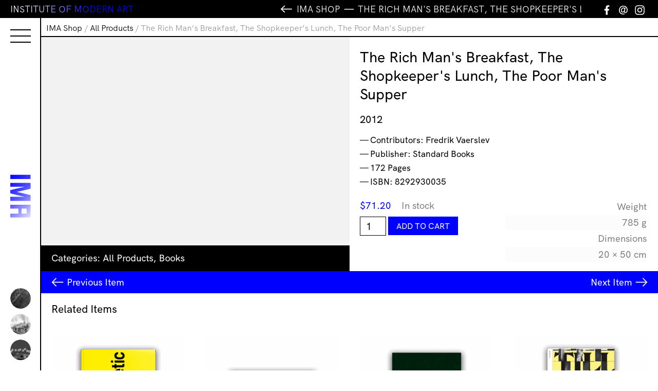

--- FILE ---
content_type: text/html; charset=UTF-8
request_url: https://www.ima.org.au/product/the-rich-mans-breakfast-the-shopkeepers-lunch-the-poor-mans-supper/?add-to-cart=21286
body_size: 19353
content:
<!DOCTYPE html>
<html lang="en-US" class="no-js">
<head>
	<meta charset="UTF-8">
	<meta name="viewport" content="width=device-width, initial-scale=1">
	<link rel="profile" href="http://gmpg.org/xfn/11">
	<!--Icons-->
	<link rel="stylesheet" href="https://use.fontawesome.com/releases/v5.3.1/css/all.css" integrity="sha384-mzrmE5qonljUremFsqc01SB46JvROS7bZs3IO2EmfFsd15uHvIt+Y8vEf7N7fWAU" crossorigin="anonymous">
	<!--Custom Font-->
	<!--<link rel="stylesheet" media="screen" href="https://fontlibrary.org/face/hk-grotesk" type="text/css"/>-->
	<link href="https://www.ima.org.au/wp-content/themes/ImaBrisbane2021/favicon.png" rel="shortcut icon">
	<link rel="pingback" href="https://www.ima.org.au/xmlrpc.php">
	<!-- Google Tag Manager -->

<script>(function(w,d,s,l,i){w[l]=w[l]||[];w[l].push({'gtm.start':

new Date().getTime(),event:'gtm.js'});var f=d.getElementsByTagName(s)[0],

j=d.createElement(s),dl=l!='dataLayer'?'&l='+l:'';j.async=true;j.src=

'https://www.googletagmanager.com/gtm.js?id='+i+dl;f.parentNode.insertBefore(j,f);

})(window,document,'script','dataLayer','GTM-PVSGV8L');</script>

<!-- End Google Tag Manager -->
	<!--Open Graph Data-->
		<title>  The Rich Man&#8217;s Breakfast, The Shopkeeper&#8217;s Lunch, The Poor Man&#8217;s Supper | Institute of Modern Art</title>

	<meta property="og:title" content="  The Rich Man&#8217;s Breakfast, The Shopkeeper&#8217;s Lunch, The Poor Man&#8217;s Supper | Institute of Modern Art" />
	<meta property="og:type" content="website" />
	<meta property="og:url" content="https://www.ima.org.au/product/the-rich-mans-breakfast-the-shopkeepers-lunch-the-poor-mans-supper/" />
	<meta property="og:site_name" content="Institute of Modern Art" />
	<meta property="og:image" content="https://www.ima.org.au/wp-content/themes/ImaBrisbane2021/img/IMA_OG_default.jpg" />
	
	<meta property="og:description" content="The Institute of Modern Art has been the leading independent forum in Brisbane, Australia, for the production, presentation, and circulation of contemporary art and discourse for over 40 years." />
	
	<meta name="twitter:card" content="summary_large_image" />
	<meta name="twitter:title" content="  The Rich Man&#8217;s Breakfast, The Shopkeeper&#8217;s Lunch, The Poor Man&#8217;s Supper | Institute of Modern Art" />
	<meta name="twitter:description" content="The Institute of Modern Art has been the leading independent forum in Brisbane, Australia, for the production, presentation, and circulation of contemporary art and discourse for over 40 years." />

	<meta name="twitter:image" content="https://www.ima.org.au/wp-content/themes/ImaBrisbane2021/img/IMA_OG_default.jpg" />
	<meta itemprop="image" content="https://www.ima.org.au/wp-content/themes/ImaBrisbane2021/img/IMA_OG_default.jpg" />

	<meta name="description" content="The Institute of Modern Art has been the leading independent forum in Brisbane, Australia, for the production, presentation, and circulation of contemporary art and discourse for over 40 years.">
	<meta name="author" content="Institute of Modern Art Brisbane">

	<meta name='robots' content='max-image-preview:large' />
<link rel='dns-prefetch' href='//www.ima.org.au' />
<link rel='dns-prefetch' href='//cdnjs.cloudflare.com' />
<link rel='dns-prefetch' href='//cdn.jsdelivr.net' />
<link rel="alternate" title="oEmbed (JSON)" type="application/json+oembed" href="https://www.ima.org.au/wp-json/oembed/1.0/embed?url=https%3A%2F%2Fwww.ima.org.au%2Fproduct%2Fthe-rich-mans-breakfast-the-shopkeepers-lunch-the-poor-mans-supper%2F" />
<link rel="alternate" title="oEmbed (XML)" type="text/xml+oembed" href="https://www.ima.org.au/wp-json/oembed/1.0/embed?url=https%3A%2F%2Fwww.ima.org.au%2Fproduct%2Fthe-rich-mans-breakfast-the-shopkeepers-lunch-the-poor-mans-supper%2F&#038;format=xml" />
<style id='wp-img-auto-sizes-contain-inline-css' type='text/css'>
img:is([sizes=auto i],[sizes^="auto," i]){contain-intrinsic-size:3000px 1500px}
/*# sourceURL=wp-img-auto-sizes-contain-inline-css */
</style>
<style id='wp-emoji-styles-inline-css' type='text/css'>

	img.wp-smiley, img.emoji {
		display: inline !important;
		border: none !important;
		box-shadow: none !important;
		height: 1em !important;
		width: 1em !important;
		margin: 0 0.07em !important;
		vertical-align: -0.1em !important;
		background: none !important;
		padding: 0 !important;
	}
/*# sourceURL=wp-emoji-styles-inline-css */
</style>
<style id='wp-block-library-inline-css' type='text/css'>
:root{--wp-block-synced-color:#7a00df;--wp-block-synced-color--rgb:122,0,223;--wp-bound-block-color:var(--wp-block-synced-color);--wp-editor-canvas-background:#ddd;--wp-admin-theme-color:#007cba;--wp-admin-theme-color--rgb:0,124,186;--wp-admin-theme-color-darker-10:#006ba1;--wp-admin-theme-color-darker-10--rgb:0,107,160.5;--wp-admin-theme-color-darker-20:#005a87;--wp-admin-theme-color-darker-20--rgb:0,90,135;--wp-admin-border-width-focus:2px}@media (min-resolution:192dpi){:root{--wp-admin-border-width-focus:1.5px}}.wp-element-button{cursor:pointer}:root .has-very-light-gray-background-color{background-color:#eee}:root .has-very-dark-gray-background-color{background-color:#313131}:root .has-very-light-gray-color{color:#eee}:root .has-very-dark-gray-color{color:#313131}:root .has-vivid-green-cyan-to-vivid-cyan-blue-gradient-background{background:linear-gradient(135deg,#00d084,#0693e3)}:root .has-purple-crush-gradient-background{background:linear-gradient(135deg,#34e2e4,#4721fb 50%,#ab1dfe)}:root .has-hazy-dawn-gradient-background{background:linear-gradient(135deg,#faaca8,#dad0ec)}:root .has-subdued-olive-gradient-background{background:linear-gradient(135deg,#fafae1,#67a671)}:root .has-atomic-cream-gradient-background{background:linear-gradient(135deg,#fdd79a,#004a59)}:root .has-nightshade-gradient-background{background:linear-gradient(135deg,#330968,#31cdcf)}:root .has-midnight-gradient-background{background:linear-gradient(135deg,#020381,#2874fc)}:root{--wp--preset--font-size--normal:16px;--wp--preset--font-size--huge:42px}.has-regular-font-size{font-size:1em}.has-larger-font-size{font-size:2.625em}.has-normal-font-size{font-size:var(--wp--preset--font-size--normal)}.has-huge-font-size{font-size:var(--wp--preset--font-size--huge)}.has-text-align-center{text-align:center}.has-text-align-left{text-align:left}.has-text-align-right{text-align:right}.has-fit-text{white-space:nowrap!important}#end-resizable-editor-section{display:none}.aligncenter{clear:both}.items-justified-left{justify-content:flex-start}.items-justified-center{justify-content:center}.items-justified-right{justify-content:flex-end}.items-justified-space-between{justify-content:space-between}.screen-reader-text{border:0;clip-path:inset(50%);height:1px;margin:-1px;overflow:hidden;padding:0;position:absolute;width:1px;word-wrap:normal!important}.screen-reader-text:focus{background-color:#ddd;clip-path:none;color:#444;display:block;font-size:1em;height:auto;left:5px;line-height:normal;padding:15px 23px 14px;text-decoration:none;top:5px;width:auto;z-index:100000}html :where(.has-border-color){border-style:solid}html :where([style*=border-top-color]){border-top-style:solid}html :where([style*=border-right-color]){border-right-style:solid}html :where([style*=border-bottom-color]){border-bottom-style:solid}html :where([style*=border-left-color]){border-left-style:solid}html :where([style*=border-width]){border-style:solid}html :where([style*=border-top-width]){border-top-style:solid}html :where([style*=border-right-width]){border-right-style:solid}html :where([style*=border-bottom-width]){border-bottom-style:solid}html :where([style*=border-left-width]){border-left-style:solid}html :where(img[class*=wp-image-]){height:auto;max-width:100%}:where(figure){margin:0 0 1em}html :where(.is-position-sticky){--wp-admin--admin-bar--position-offset:var(--wp-admin--admin-bar--height,0px)}@media screen and (max-width:600px){html :where(.is-position-sticky){--wp-admin--admin-bar--position-offset:0px}}

/*# sourceURL=wp-block-library-inline-css */
</style><link rel='stylesheet' id='wc-blocks-style-css' href='https://www.ima.org.au/wp-content/plugins/woocommerce/assets/client/blocks/wc-blocks.css?ver=wc-10.4.3' type='text/css' media='all' />
<style id='global-styles-inline-css' type='text/css'>
:root{--wp--preset--aspect-ratio--square: 1;--wp--preset--aspect-ratio--4-3: 4/3;--wp--preset--aspect-ratio--3-4: 3/4;--wp--preset--aspect-ratio--3-2: 3/2;--wp--preset--aspect-ratio--2-3: 2/3;--wp--preset--aspect-ratio--16-9: 16/9;--wp--preset--aspect-ratio--9-16: 9/16;--wp--preset--color--black: #000000;--wp--preset--color--cyan-bluish-gray: #abb8c3;--wp--preset--color--white: #ffffff;--wp--preset--color--pale-pink: #f78da7;--wp--preset--color--vivid-red: #cf2e2e;--wp--preset--color--luminous-vivid-orange: #ff6900;--wp--preset--color--luminous-vivid-amber: #fcb900;--wp--preset--color--light-green-cyan: #7bdcb5;--wp--preset--color--vivid-green-cyan: #00d084;--wp--preset--color--pale-cyan-blue: #8ed1fc;--wp--preset--color--vivid-cyan-blue: #0693e3;--wp--preset--color--vivid-purple: #9b51e0;--wp--preset--gradient--vivid-cyan-blue-to-vivid-purple: linear-gradient(135deg,rgb(6,147,227) 0%,rgb(155,81,224) 100%);--wp--preset--gradient--light-green-cyan-to-vivid-green-cyan: linear-gradient(135deg,rgb(122,220,180) 0%,rgb(0,208,130) 100%);--wp--preset--gradient--luminous-vivid-amber-to-luminous-vivid-orange: linear-gradient(135deg,rgb(252,185,0) 0%,rgb(255,105,0) 100%);--wp--preset--gradient--luminous-vivid-orange-to-vivid-red: linear-gradient(135deg,rgb(255,105,0) 0%,rgb(207,46,46) 100%);--wp--preset--gradient--very-light-gray-to-cyan-bluish-gray: linear-gradient(135deg,rgb(238,238,238) 0%,rgb(169,184,195) 100%);--wp--preset--gradient--cool-to-warm-spectrum: linear-gradient(135deg,rgb(74,234,220) 0%,rgb(151,120,209) 20%,rgb(207,42,186) 40%,rgb(238,44,130) 60%,rgb(251,105,98) 80%,rgb(254,248,76) 100%);--wp--preset--gradient--blush-light-purple: linear-gradient(135deg,rgb(255,206,236) 0%,rgb(152,150,240) 100%);--wp--preset--gradient--blush-bordeaux: linear-gradient(135deg,rgb(254,205,165) 0%,rgb(254,45,45) 50%,rgb(107,0,62) 100%);--wp--preset--gradient--luminous-dusk: linear-gradient(135deg,rgb(255,203,112) 0%,rgb(199,81,192) 50%,rgb(65,88,208) 100%);--wp--preset--gradient--pale-ocean: linear-gradient(135deg,rgb(255,245,203) 0%,rgb(182,227,212) 50%,rgb(51,167,181) 100%);--wp--preset--gradient--electric-grass: linear-gradient(135deg,rgb(202,248,128) 0%,rgb(113,206,126) 100%);--wp--preset--gradient--midnight: linear-gradient(135deg,rgb(2,3,129) 0%,rgb(40,116,252) 100%);--wp--preset--font-size--small: 13px;--wp--preset--font-size--medium: 20px;--wp--preset--font-size--large: 36px;--wp--preset--font-size--x-large: 42px;--wp--preset--spacing--20: 0.44rem;--wp--preset--spacing--30: 0.67rem;--wp--preset--spacing--40: 1rem;--wp--preset--spacing--50: 1.5rem;--wp--preset--spacing--60: 2.25rem;--wp--preset--spacing--70: 3.38rem;--wp--preset--spacing--80: 5.06rem;--wp--preset--shadow--natural: 6px 6px 9px rgba(0, 0, 0, 0.2);--wp--preset--shadow--deep: 12px 12px 50px rgba(0, 0, 0, 0.4);--wp--preset--shadow--sharp: 6px 6px 0px rgba(0, 0, 0, 0.2);--wp--preset--shadow--outlined: 6px 6px 0px -3px rgb(255, 255, 255), 6px 6px rgb(0, 0, 0);--wp--preset--shadow--crisp: 6px 6px 0px rgb(0, 0, 0);}:where(.is-layout-flex){gap: 0.5em;}:where(.is-layout-grid){gap: 0.5em;}body .is-layout-flex{display: flex;}.is-layout-flex{flex-wrap: wrap;align-items: center;}.is-layout-flex > :is(*, div){margin: 0;}body .is-layout-grid{display: grid;}.is-layout-grid > :is(*, div){margin: 0;}:where(.wp-block-columns.is-layout-flex){gap: 2em;}:where(.wp-block-columns.is-layout-grid){gap: 2em;}:where(.wp-block-post-template.is-layout-flex){gap: 1.25em;}:where(.wp-block-post-template.is-layout-grid){gap: 1.25em;}.has-black-color{color: var(--wp--preset--color--black) !important;}.has-cyan-bluish-gray-color{color: var(--wp--preset--color--cyan-bluish-gray) !important;}.has-white-color{color: var(--wp--preset--color--white) !important;}.has-pale-pink-color{color: var(--wp--preset--color--pale-pink) !important;}.has-vivid-red-color{color: var(--wp--preset--color--vivid-red) !important;}.has-luminous-vivid-orange-color{color: var(--wp--preset--color--luminous-vivid-orange) !important;}.has-luminous-vivid-amber-color{color: var(--wp--preset--color--luminous-vivid-amber) !important;}.has-light-green-cyan-color{color: var(--wp--preset--color--light-green-cyan) !important;}.has-vivid-green-cyan-color{color: var(--wp--preset--color--vivid-green-cyan) !important;}.has-pale-cyan-blue-color{color: var(--wp--preset--color--pale-cyan-blue) !important;}.has-vivid-cyan-blue-color{color: var(--wp--preset--color--vivid-cyan-blue) !important;}.has-vivid-purple-color{color: var(--wp--preset--color--vivid-purple) !important;}.has-black-background-color{background-color: var(--wp--preset--color--black) !important;}.has-cyan-bluish-gray-background-color{background-color: var(--wp--preset--color--cyan-bluish-gray) !important;}.has-white-background-color{background-color: var(--wp--preset--color--white) !important;}.has-pale-pink-background-color{background-color: var(--wp--preset--color--pale-pink) !important;}.has-vivid-red-background-color{background-color: var(--wp--preset--color--vivid-red) !important;}.has-luminous-vivid-orange-background-color{background-color: var(--wp--preset--color--luminous-vivid-orange) !important;}.has-luminous-vivid-amber-background-color{background-color: var(--wp--preset--color--luminous-vivid-amber) !important;}.has-light-green-cyan-background-color{background-color: var(--wp--preset--color--light-green-cyan) !important;}.has-vivid-green-cyan-background-color{background-color: var(--wp--preset--color--vivid-green-cyan) !important;}.has-pale-cyan-blue-background-color{background-color: var(--wp--preset--color--pale-cyan-blue) !important;}.has-vivid-cyan-blue-background-color{background-color: var(--wp--preset--color--vivid-cyan-blue) !important;}.has-vivid-purple-background-color{background-color: var(--wp--preset--color--vivid-purple) !important;}.has-black-border-color{border-color: var(--wp--preset--color--black) !important;}.has-cyan-bluish-gray-border-color{border-color: var(--wp--preset--color--cyan-bluish-gray) !important;}.has-white-border-color{border-color: var(--wp--preset--color--white) !important;}.has-pale-pink-border-color{border-color: var(--wp--preset--color--pale-pink) !important;}.has-vivid-red-border-color{border-color: var(--wp--preset--color--vivid-red) !important;}.has-luminous-vivid-orange-border-color{border-color: var(--wp--preset--color--luminous-vivid-orange) !important;}.has-luminous-vivid-amber-border-color{border-color: var(--wp--preset--color--luminous-vivid-amber) !important;}.has-light-green-cyan-border-color{border-color: var(--wp--preset--color--light-green-cyan) !important;}.has-vivid-green-cyan-border-color{border-color: var(--wp--preset--color--vivid-green-cyan) !important;}.has-pale-cyan-blue-border-color{border-color: var(--wp--preset--color--pale-cyan-blue) !important;}.has-vivid-cyan-blue-border-color{border-color: var(--wp--preset--color--vivid-cyan-blue) !important;}.has-vivid-purple-border-color{border-color: var(--wp--preset--color--vivid-purple) !important;}.has-vivid-cyan-blue-to-vivid-purple-gradient-background{background: var(--wp--preset--gradient--vivid-cyan-blue-to-vivid-purple) !important;}.has-light-green-cyan-to-vivid-green-cyan-gradient-background{background: var(--wp--preset--gradient--light-green-cyan-to-vivid-green-cyan) !important;}.has-luminous-vivid-amber-to-luminous-vivid-orange-gradient-background{background: var(--wp--preset--gradient--luminous-vivid-amber-to-luminous-vivid-orange) !important;}.has-luminous-vivid-orange-to-vivid-red-gradient-background{background: var(--wp--preset--gradient--luminous-vivid-orange-to-vivid-red) !important;}.has-very-light-gray-to-cyan-bluish-gray-gradient-background{background: var(--wp--preset--gradient--very-light-gray-to-cyan-bluish-gray) !important;}.has-cool-to-warm-spectrum-gradient-background{background: var(--wp--preset--gradient--cool-to-warm-spectrum) !important;}.has-blush-light-purple-gradient-background{background: var(--wp--preset--gradient--blush-light-purple) !important;}.has-blush-bordeaux-gradient-background{background: var(--wp--preset--gradient--blush-bordeaux) !important;}.has-luminous-dusk-gradient-background{background: var(--wp--preset--gradient--luminous-dusk) !important;}.has-pale-ocean-gradient-background{background: var(--wp--preset--gradient--pale-ocean) !important;}.has-electric-grass-gradient-background{background: var(--wp--preset--gradient--electric-grass) !important;}.has-midnight-gradient-background{background: var(--wp--preset--gradient--midnight) !important;}.has-small-font-size{font-size: var(--wp--preset--font-size--small) !important;}.has-medium-font-size{font-size: var(--wp--preset--font-size--medium) !important;}.has-large-font-size{font-size: var(--wp--preset--font-size--large) !important;}.has-x-large-font-size{font-size: var(--wp--preset--font-size--x-large) !important;}
/*# sourceURL=global-styles-inline-css */
</style>

<style id='classic-theme-styles-inline-css' type='text/css'>
/*! This file is auto-generated */
.wp-block-button__link{color:#fff;background-color:#32373c;border-radius:9999px;box-shadow:none;text-decoration:none;padding:calc(.667em + 2px) calc(1.333em + 2px);font-size:1.125em}.wp-block-file__button{background:#32373c;color:#fff;text-decoration:none}
/*# sourceURL=/wp-includes/css/classic-themes.min.css */
</style>
<link rel='stylesheet' id='cf7-fields-repeater-style-css' href='https://www.ima.org.au/wp-content/plugins/cf7-fields-repeater/css/styles.css?ver=6.9' type='text/css' media='all' />
<link rel='stylesheet' id='contact-form-7-css' href='https://www.ima.org.au/wp-content/plugins/contact-form-7/includes/css/styles.css?ver=6.1.4' type='text/css' media='all' />
<link rel='stylesheet' id='woocommerce-layout-css' href='https://www.ima.org.au/wp-content/plugins/woocommerce/assets/css/woocommerce-layout.css?ver=10.4.3' type='text/css' media='all' />
<link rel='stylesheet' id='woocommerce-smallscreen-css' href='https://www.ima.org.au/wp-content/plugins/woocommerce/assets/css/woocommerce-smallscreen.css?ver=10.4.3' type='text/css' media='only screen and (max-width: 768px)' />
<link rel='stylesheet' id='woocommerce-general-css' href='https://www.ima.org.au/wp-content/plugins/woocommerce/assets/css/woocommerce.css?ver=10.4.3' type='text/css' media='all' />
<style id='woocommerce-inline-inline-css' type='text/css'>
.woocommerce form .form-row .required { visibility: visible; }
/*# sourceURL=woocommerce-inline-inline-css */
</style>
<link rel='stylesheet' id='mc4wp-form-basic-css' href='https://www.ima.org.au/wp-content/plugins/mailchimp-for-wp/assets/css/form-basic.css?ver=4.10.9' type='text/css' media='all' />
<link rel='stylesheet' id='ywcds_frontend-css' href='https://www.ima.org.au/wp-content/plugins/yith-donations-for-woocommerce-premium/assets/css/ywcds_frontend.css?ver=1.47.0' type='text/css' media='all' />
<link rel='stylesheet' id='ima-brisbane-css' href='https://www.ima.org.au/wp-content/themes/ImaBrisbane2021/style.css?ver=7.0.4' type='text/css' media='all' />
<link rel='stylesheet' id='flexstyle-css' href='https://www.ima.org.au/wp-content/themes/ImaBrisbane2021/css/flexslider.css?ver=7.0.4' type='text/css' media='all' />
<link rel='stylesheet' id='shop-css' href='https://www.ima.org.au/wp-content/themes/ImaBrisbane2021/css/shop.css?ver=6.9' type='text/css' media='all' />
<link rel='stylesheet' id='ima-brisbane-menu-css' href='https://www.ima.org.au/wp-content/themes/ImaBrisbane2021/css/hamburgers-min.css?ver=6.9' type='text/css' media='all' />
<link rel='stylesheet' id='yith_ywsbs_frontend-css' href='https://www.ima.org.au/wp-content/plugins/yith-woocommerce-subscription/assets/css/frontend.css?ver=4.12.0' type='text/css' media='all' />
<link rel='stylesheet' id='select2-css' href='https://www.ima.org.au/wp-content/plugins/woocommerce/assets/css/select2.css?ver=10.4.3' type='text/css' media='all' />
<link rel='stylesheet' id='dashicons-css' href='https://www.ima.org.au/wp-includes/css/dashicons.min.css?ver=6.9' type='text/css' media='all' />
<style id='dashicons-inline-css' type='text/css'>
[data-font="Dashicons"]:before {font-family: 'Dashicons' !important;content: attr(data-icon) !important;speak: none !important;font-weight: normal !important;font-variant: normal !important;text-transform: none !important;line-height: 1 !important;font-style: normal !important;-webkit-font-smoothing: antialiased !important;-moz-osx-font-smoothing: grayscale !important;}
/*# sourceURL=dashicons-inline-css */
</style>
<link rel='stylesheet' id='jquery-ui-style-css' href='https://www.ima.org.au/wp-content/plugins/woocommerce-extra-product-options-pro/public/assets/css/jquery-ui/jquery-ui.css?ver=6.9' type='text/css' media='all' />
<link rel='stylesheet' id='thwepo-timepicker-style-css' href='https://www.ima.org.au/wp-content/plugins/woocommerce-extra-product-options-pro/public/assets/js/timepicker/jquery.timepicker.css?ver=6.9' type='text/css' media='all' />
<link rel='stylesheet' id='thwepo-public-style-css' href='https://www.ima.org.au/wp-content/plugins/woocommerce-extra-product-options-pro/public/assets/css/thwepo-public.min.css?ver=6.9' type='text/css' media='all' />
<link rel='stylesheet' id='wp-color-picker-css' href='https://www.ima.org.au/wp-admin/css/color-picker.min.css?ver=6.9' type='text/css' media='all' />
<link rel='stylesheet' id='wp-featherlight-css' href='https://www.ima.org.au/wp-content/plugins/wp-featherlight/css/wp-featherlight.min.css?ver=1.3.4' type='text/css' media='all' />
<script type="text/javascript" src="https://cdnjs.cloudflare.com/ajax/libs/jquery/2.2.4/jquery.min.js?ver=6.9" id="jquery-js"></script>
<script type="text/javascript" src="https://www.ima.org.au/wp-content/plugins/woo-ajax-mini-cart/public/js/perfect-scrollbar.min.js?ver=1.0.0" id="perfect-scrollbar-js"></script>
<script type="text/javascript" id="woocommerce-ajax-mini-cart-js-extra">
/* <![CDATA[ */
var wooAmcVars = {"ajaxurl":"https://www.ima.org.au/wp-admin/admin-ajax.php","nonce":"09d5e1987a","cart_type":"center"};
//# sourceURL=woocommerce-ajax-mini-cart-js-extra
/* ]]> */
</script>
<script type="text/javascript" src="https://www.ima.org.au/wp-content/plugins/woo-ajax-mini-cart/public/js/woo-amc-public.js?ver=1.0.0" id="woocommerce-ajax-mini-cart-js"></script>
<script type="text/javascript" src="https://www.ima.org.au/wp-content/plugins/woocommerce/assets/js/jquery-blockui/jquery.blockUI.min.js?ver=2.7.0-wc.10.4.3" id="wc-jquery-blockui-js" defer="defer" data-wp-strategy="defer"></script>
<script type="text/javascript" id="wc-add-to-cart-js-extra">
/* <![CDATA[ */
var wc_add_to_cart_params = {"ajax_url":"/wp-admin/admin-ajax.php","wc_ajax_url":"/?wc-ajax=%%endpoint%%","i18n_view_cart":"View cart","cart_url":"https://www.ima.org.au/cart/","is_cart":"","cart_redirect_after_add":"no"};
//# sourceURL=wc-add-to-cart-js-extra
/* ]]> */
</script>
<script type="text/javascript" src="https://www.ima.org.au/wp-content/plugins/woocommerce/assets/js/frontend/add-to-cart.min.js?ver=10.4.3" id="wc-add-to-cart-js" defer="defer" data-wp-strategy="defer"></script>
<script type="text/javascript" id="wc-single-product-js-extra">
/* <![CDATA[ */
var wc_single_product_params = {"i18n_required_rating_text":"Please select a rating","i18n_rating_options":["1 of 5 stars","2 of 5 stars","3 of 5 stars","4 of 5 stars","5 of 5 stars"],"i18n_product_gallery_trigger_text":"View full-screen image gallery","review_rating_required":"yes","flexslider":{"rtl":false,"animation":"slide","smoothHeight":true,"directionNav":false,"controlNav":"thumbnails","slideshow":false,"animationSpeed":500,"animationLoop":false,"allowOneSlide":false},"zoom_enabled":"","zoom_options":[],"photoswipe_enabled":"","photoswipe_options":{"shareEl":false,"closeOnScroll":false,"history":false,"hideAnimationDuration":0,"showAnimationDuration":0},"flexslider_enabled":""};
//# sourceURL=wc-single-product-js-extra
/* ]]> */
</script>
<script type="text/javascript" src="https://www.ima.org.au/wp-content/plugins/woocommerce/assets/js/frontend/single-product.min.js?ver=10.4.3" id="wc-single-product-js" defer="defer" data-wp-strategy="defer"></script>
<script type="text/javascript" src="https://www.ima.org.au/wp-content/plugins/woocommerce/assets/js/js-cookie/js.cookie.min.js?ver=2.1.4-wc.10.4.3" id="wc-js-cookie-js" defer="defer" data-wp-strategy="defer"></script>
<script type="text/javascript" id="woocommerce-js-extra">
/* <![CDATA[ */
var woocommerce_params = {"ajax_url":"/wp-admin/admin-ajax.php","wc_ajax_url":"/?wc-ajax=%%endpoint%%","i18n_password_show":"Show password","i18n_password_hide":"Hide password"};
//# sourceURL=woocommerce-js-extra
/* ]]> */
</script>
<script type="text/javascript" src="https://www.ima.org.au/wp-content/plugins/woocommerce/assets/js/frontend/woocommerce.min.js?ver=10.4.3" id="woocommerce-js" defer="defer" data-wp-strategy="defer"></script>
<script type="text/javascript" id="WCPAY_ASSETS-js-extra">
/* <![CDATA[ */
var wcpayAssets = {"url":"https://www.ima.org.au/wp-content/plugins/woocommerce-payments/dist/"};
//# sourceURL=WCPAY_ASSETS-js-extra
/* ]]> */
</script>
<script type="text/javascript" src="https://cdn.jsdelivr.net/npm/blazy@1.8.2/blazy.min.js?ver=6.9" id="blazy-js"></script>
<script type="text/javascript" src="https://www.ima.org.au/wp-content/themes/ImaBrisbane2021/js/jquery.flexslider.js?ver=6.9" id="flex-js"></script>
<script type="text/javascript" src="https://www.ima.org.au/wp-content/themes/ImaBrisbane2021/js/scripts.js?ver=7.0.4" id="scripts-js"></script>
<script type="text/javascript" src="https://www.ima.org.au/wp-includes/js/jquery/ui/core.min.js?ver=1.13.3" id="jquery-ui-core-js"></script>
<script type="text/javascript" src="https://www.ima.org.au/wp-content/plugins/woocommerce-extra-product-options-pro/public/assets/js/timepicker/jquery.timepicker.min.js?ver=1.0.1" id="thwepo-timepicker-script-js"></script>
<script type="text/javascript" src="https://www.ima.org.au/wp-content/plugins/woocommerce-extra-product-options-pro/public/assets/js/inputmask-js/jquery.inputmask.min.js?ver=5.0.6" id="thwepo-input-mask-js"></script>
<script type="text/javascript" src="https://www.ima.org.au/wp-includes/js/jquery/ui/datepicker.min.js?ver=1.13.3" id="jquery-ui-datepicker-js"></script>
<script type="text/javascript" id="jquery-ui-datepicker-js-after">
/* <![CDATA[ */
jQuery(function(jQuery){jQuery.datepicker.setDefaults({"closeText":"Close","currentText":"Today","monthNames":["January","February","March","April","May","June","July","August","September","October","November","December"],"monthNamesShort":["Jan","Feb","Mar","Apr","May","Jun","Jul","Aug","Sep","Oct","Nov","Dec"],"nextText":"Next","prevText":"Previous","dayNames":["Sunday","Monday","Tuesday","Wednesday","Thursday","Friday","Saturday"],"dayNamesShort":["Sun","Mon","Tue","Wed","Thu","Fri","Sat"],"dayNamesMin":["S","M","T","W","T","F","S"],"dateFormat":"d MM yy","firstDay":1,"isRTL":false});});
//# sourceURL=jquery-ui-datepicker-js-after
/* ]]> */
</script>
<script type="text/javascript" src="https://www.ima.org.au/wp-content/plugins/woocommerce-extra-product-options-pro/public/assets/js/jquery-ui-i18n.min.js?ver=1" id="jquery-ui-i18n-js"></script>
<link rel="https://api.w.org/" href="https://www.ima.org.au/wp-json/" /><link rel="alternate" title="JSON" type="application/json" href="https://www.ima.org.au/wp-json/wp/v2/product/11754" /><link rel="EditURI" type="application/rsd+xml" title="RSD" href="https://www.ima.org.au/xmlrpc.php?rsd" />
<meta name="generator" content="WordPress 6.9" />
<meta name="generator" content="WooCommerce 10.4.3" />
<link rel="canonical" href="https://www.ima.org.au/product/the-rich-mans-breakfast-the-shopkeepers-lunch-the-poor-mans-supper/" />
<link rel='shortlink' href='https://www.ima.org.au/?p=11754' />
<meta name="generator" content="performance-lab 4.0.0; plugins: ">
<style>.mc4wp-checkbox-wp-registration-form{clear:both;width:auto;display:block;position:static}.mc4wp-checkbox-wp-registration-form input{float:none;vertical-align:middle;-webkit-appearance:checkbox;width:auto;max-width:21px;margin:0 6px 0 0;padding:0;position:static;display:inline-block!important}.mc4wp-checkbox-wp-registration-form label{float:none;cursor:pointer;width:auto;margin:0 0 16px;display:block;position:static}</style>	<noscript><style>.woocommerce-product-gallery{ opacity: 1 !important; }</style></noscript>
		

	
<link rel='stylesheet' id='wc-square-cart-checkout-block-css' href='https://www.ima.org.au/wp-content/plugins/woocommerce-square/build/assets/frontend/wc-square-cart-checkout-blocks.css?ver=5.1.2' type='text/css' media='all' />
<link rel='stylesheet' id='perfect-scrollbar-css' href='https://www.ima.org.au/wp-content/plugins/woo-ajax-mini-cart/public/css/perfect-scrollbar.css?ver=1.0.0' type='text/css' media='all' />
<link rel='stylesheet' id='woocommerce-ajax-mini-cart-css' href='https://www.ima.org.au/wp-content/plugins/woo-ajax-mini-cart/public/css/woo-amc-public.css?ver=1.0.0' type='text/css' media='all' />
<style id='woocommerce-ajax-mini-cart-inline-css' type='text/css'>
 .woo_amc_open{background:#ffffff;border-radius:0}.woo_amc_open path{fill:#0015ff}.woo_amc_open_count{background:#000000;color:#ffffff}.woo_amc_bg:after{background:#0a0a0a;opacity:0.6}.woo_amc_container{background:#ffffff}.lds-spinner div:after{background:#0015ff}.woo_amc_head{background:#0015ff}.woo_amc_head_title{font-size:18px;color:#ffffff}.woo_amc_close line{stroke:#0015ff}.woo_amc_item_delete line{stroke:#0015ff}.woo_amc_item_wrap{color:#0015ff;font-size:14px;background:#fcfcfc;border:1px solid #f2f2f2;border-radius:0;padding:15px}.woo_amc_item_title a{color:#0015ff;font-size:16px}.woo_amc_item_price_wrap del .woocommerce-Price-amount.amount{color:#3f3f3f}.woo_amc_item_price_wrap .woocommerce-Price-amount.amount{color:#0015ff}.woo_amc_item_quanity_minus line,.woo_amc_item_quanity_plus line{stroke:#0015ff;fill:none}input.woo_amc_item_quanity,input.woo_amc_item_quanity:focus{color:#0015ff;background:#ffffff;border-radius:0;font-size:14px}.woo_amc_item_total_price{color:#0015ff;font-size:16px}.woo_amc_footer{background:#0015ff}.woo_amc_footer_products{font-size:16px}.woo_amc_footer_products .woo_amc_label{color:#ffffff}.woo_amc_footer_products .woo_amc_value{color:#ffffff}.woo_amc_footer_total{font-size:18px}.woo_amc_footer_total .woo_amc_label{color:#ffffff}.woo_amc_footer_total .woo_amc_value{color:#ffffff}.woo_amc_footer_link{font-size:18px;color:#ffffff}
/*# sourceURL=woocommerce-ajax-mini-cart-inline-css */
</style>
</head>

<body class="wp-singular product-template-default single single-product postid-11754 wp-theme-ImaBrisbane2021 theme-ImaBrisbane2021 woocommerce woocommerce-page woocommerce-no-js wp-featherlight-captions">
	<!-- Google Tag Manager (noscript) -->

<noscript><iframe src="https://www.googletagmanager.com/ns.html?id=GTM-PVSGV8L"

height="0" width="0" style="display:none;visibility:hidden"></iframe></noscript>

<!-- End Google Tag Manager (noscript) -->
		
		<div class="body_wrap">
		<header id="masthead" class="site-header dt_only colorshift" role="banner" style="">

			<button class="hamburger hamburger--squeeze" type="button" aria-label="Menu" aria-controls="navigation">
						  <span class="hamburger-box">
						    <span class="hamburger-inner"></span>
						  </span>
			</button>
			<!--<div class="menu_label cap">Menu</div>-->
			<h1 class="site-logo"><a href="https://www.ima.org.au/" rel="home">

									<img src="https://www.ima.org.au/wp-content/themes/ImaBrisbane2021/img/ima_brisbane_logo_brisbane.svg" class="logo_hover">
					<img src="https://www.ima.org.au/wp-content/themes/ImaBrisbane2021/img/ima_brisbane_logo.svg" class="logo_base">
				</a>
			</h1>
		      <!--Current-->
              <div class="header_current">
        <!--<div class="next_label_diag cap">Now</div>--><ul>
                  <li><a href="https://www.ima.org.au/exhibitions/platform-2026/" alt="Platform 2026" class="expo_header_current">
              
                  <div class="expo_header_thumb" style="background-image:url(https://www.ima.org.au/./wp-content/uploads/2026/01/Artwork-Detail-1-227x162.png)"></div>
                  <div class="roll_over_info">Platform 2026                  <br>Dean Ansell, Spencer Harvie, and Seren Wagstaff                  </div>
         
          </a></li>

                  <li><a href="https://www.ima.org.au/exhibitions/john-stezaker-trains-and-kisses/" alt="John Stezaker: Kisses and Trains" class="expo_header_current">
              
                  <div class="expo_header_thumb" style="background-image:url(https://www.ima.org.au/./wp-content/uploads/2025/12/article00_large-65.jpg-227x162.webp)"></div>
                  <div class="roll_over_info">John Stezaker: Kisses and Trains                                    </div>
         
          </a></li>

                  <li><a href="https://www.ima.org.au/exhibitions/__trashed/" alt="Archigram and Superstudio" class="expo_header_current">
              
                  <div class="expo_header_thumb" style="background-image:url(https://www.ima.org.au/./wp-content/uploads/2025/12/featured00_large-5.jpg-227x162.webp)"></div>
                  <div class="roll_over_info">Archigram and Superstudio                                    </div>
         
          </a></li>

                       </ul>   
                </div>
               
             	
		</header><!-- .site-header -->
		<header id="masthead-mobile" class="site-header-mobile mob_only" role="banner">
			<button class="hamburger hamburger--squeeze" type="button" aria-label="Menu" aria-controls="navigation">
						  <span class="hamburger-box">
						    <span class="hamburger-inner"></span>
						  </span>
			</button>
		</header>
		<nav id="navigation" class="navigation">
    <div class="grid-item-50 nav-col-left">
            <ul class="main_menu cap">
            <li class="nav-item" id="parent_about"><a href="https://www.ima.org.au/about/" class="nav-item-link nav-item-link--parent">About<svg xmlns="http://www.w3.org/2000/svg" viewBox="0 0 31.3 21.5" class="icon-more" xml:space="preserve">
                <path d="M27.4,11.2c0,0.6-0.4,1-1,1H3.6c-0.6,0-1-0.4-1-1s0.4-1,1-1h22.8C27,10.2,27.4,10.6,27.4,11.2z"/>
                <polygon points="19.8,19.4 18.4,17.9 25.7,11.2 18.4,4.5 19.8,3 28.6,11.2"/>
                </svg></a></li>
            <li class="nav-item" id="parent_visit"><a href="https://www.ima.org.au/visit-us/" class="nav-item-link">Visit</a></li>
            <!--<li class="nav-item" id="parent_exhibition"><a href="#" class="nav-item-link nav-item-link--parent">Exhibitions
                <svg xmlns="http://www.w3.org/2000/svg" viewBox="0 0 31.3 21.5" class="icon-more" xml:space="preserve">
                <path d="M27.4,11.2c0,0.6-0.4,1-1,1H3.6c-0.6,0-1-0.4-1-1s0.4-1,1-1h22.8C27,10.2,27.4,10.6,27.4,11.2z"/>
                <polygon points="19.8,19.4 18.4,17.9 25.7,11.2 18.4,4.5 19.8,3 28.6,11.2"/>
                </svg>

                </a></li>-->
            <li class="nav-item" id="parent_program"><a href="#" class="nav-item-link nav-item-link--parent">Exhibitions
                <svg xmlns="http://www.w3.org/2000/svg" viewBox="0 0 31.3 21.5" class="icon-more" xml:space="preserve">
                <path d="M27.4,11.2c0,0.6-0.4,1-1,1H3.6c-0.6,0-1-0.4-1-1s0.4-1,1-1h22.8C27,10.2,27.4,10.6,27.4,11.2z"/>
                <polygon points="19.8,19.4 18.4,17.9 25.7,11.2 18.4,4.5 19.8,3 28.6,11.2"/>
                </svg>

                </a></li>
            <li class="nav-item" id="nav-events"><a href="https://www.ima.org.au/ima-events/" class="nav-item-link">Events</a></li>
            <li class="nav-item" id="nav-res"><a href="https://www.ima.org.au/resources/" class="nav-item-link">Resources</a></li>
            <li class="nav-item" id="nav-pub"><a href="https://www.ima.org.au/ima-publications/" class="nav-item-link">Publishing</a></li>
            <li class="nav-item" id="nav-ed"><a href="https://www.ima.org.au/education/" class="nav-item-link">Education</a></li>
            <li class="nav-item" id="nav-shop"><a href="https://www.ima.org.au/ima-shop/" class="nav-item-link">Shop</a></li>
            <li class="nav-item" id="parent_support"><a href="https://www.ima.org.au/support/" class="nav-item-link nav-item-link--parent">Support<svg xmlns="http://www.w3.org/2000/svg" viewBox="0 0 31.3 21.5" class="icon-more" xml:space="preserve">
                <path d="M27.4,11.2c0,0.6-0.4,1-1,1H3.6c-0.6,0-1-0.4-1-1s0.4-1,1-1h22.8C27,10.2,27.4,10.6,27.4,11.2z"/>
                <polygon points="19.8,19.4 18.4,17.9 25.7,11.2 18.4,4.5 19.8,3 28.6,11.2"/>
                </svg></a></li>
            
            <li class="nav-item" id="parent_search"><form method="get" id="search-form" action="https://www.ima.org.au">
                            <input class="input-search" type="search" name="s" id="search-text" autocomplete="off" placeholder="Search" ng-model="inputSearch" value="">
                            <input type="hidden" name="language" value="en">
                    </form> <svg xmlns="http://www.w3.org/2000/svg" viewBox="0 0 31.3 21.5" class="icon-more" xml:space="preserve">
                <path d="M22.6,16.1c-4.2,0-7.6-3.4-7.6-7.6C15,4.4,18.4,1,22.6,1c4.2,0,7.6,3.4,7.6,7.6C30.2,12.7,26.7,16.1,22.6,16.1z M22.6,3
                    C19.5,3,17,5.5,17,8.6s2.5,5.6,5.6,5.6s5.6-2.5,5.6-5.6S25.6,3,22.6,3z"/>
                <rect x="10.4" y="15.7" transform="matrix(0.7071 -0.7071 0.7071 0.7071 -7.3898 15.5671)" width="9.3" height="2"/>
                </svg>
            </li>
            </ul>
    </div>
    <div class="grid-item-50 nav-col-right">
        
        <ul class="main_menu cap child-menu child--program">
            <li><a href="https://www.ima.org.au/exhibition/current-exhibition" class="nav_item">Current</a>
                <li><a href="https://www.ima.org.au/exhibition/upcoming" class="nav_item">Upcoming</a></li>
            <li><a href="https://www.ima.org.au/exhibition/off-site" class="nav_item">Off-Site</a></li>
            <li><a href="https://www.ima.org.au/exhibition/archive" class="nav_item">Archive</a></li>
        </ul>
        <ul class="main_menu cap child-menu child--about">
            <li><a href="https://www.ima.org.au/history/" class="nav_item">History</a></li>
            <li><a href="https://www.ima.org.au/staff-board/" class="nav_item">Staff & Board</a></li>
            <li><a href="https://www.ima.org.au/news/" class="nav_item">News</a></li>
        </ul>
        <ul class="main_menu cap child-menu child--support">
            
            
                                                                            <li><a href="https://www.ima.org.au/support/ima-gala/" title="IMA Gala" style="color: #000000 !important">Annual Gala</a></li>
                                                                            <li><a href="https://www.ima.org.au/donate/" title="Donate to the IMA">Donate</a></li>
        </ul>
        
    </div>
</nav>		
<!--Shopping Cart-->



										
										
						
<div id="top_bar" class="blkbg center clearfix">
	<ul id="top_bar_items" class="half cap white">
		<li><a href="https://www.ima.org.au/" rel="home"><span class="text color-text-flow">Institute of Modern Art</span></a></li>
		<li class="tiny_mob"><a href="https://www.ima.org.au/" rel="home"><img src="https://www.ima.org.au/wp-content/themes/ImaBrisbane2021/img/ima_brisbane_logo_white.svg"></a></li> 
	</ul>
     <ul id="top_bar_sub" class="half cap white dt_only">
        <li>				<a href="https://www.ima.org.au/ima-shop" class="nav_item_top_archive"><span class="white">IMA Shop</span></a>
				        	
        </li>
    </ul>
	<div class="right half">
		<div class="floatL top_crop">
			<div class="top_bar_dash cap white">
									<span class="dt_only">The Rich Man's Breakfast, The Shopkeeper's Lunch, The Poor Man's Supper</span>
					
								<span class="mob_only">
								<a href="https://www.ima.org.au/ima-shop" class="nav_item_top_archive"><span class="white">IMA Shop</span></a>
								</span>
			</div>
		</div>
		<div class="floatR dt_only">
			<ul class="social">
    <li><a href="https://www.facebook.com/InstituteOfModernArt/" target="_blank">
        <span class="sr-only">Facebook</span>
        <img src="https://www.ima.org.au/wp-content/themes/ImaBrisbane2021/img/fb_icon.svg">
    </a></li>
    <li><a href="mailto:ima@ima.org.au" target="_blank">
        <span class="sr-only">Email</span>
        <img src="https://www.ima.org.au/wp-content/themes/ImaBrisbane2021/img/email_icon.svg">
    </a></li>
    <li>
        <a href="https://www.instagram.com/instituteofmodernart/" target="_blank">
            <span class="sr-only">Instagram</span>
            <img src="https://www.ima.org.au/wp-content/themes/ImaBrisbane2021/img/insta_icon.svg" aria-hidden="true">
    </a></li>
</ul>		</div>
	</div>			
</div>	
	<div id="home" class="flex">
		<div class="full-width-block-varheight">

	<div id="primary" class="content-area"><main id="main" class="site-main" role="main"><nav class="woocommerce-breadcrumb" aria-label="Breadcrumb"><a href="https://ima.org.au/ima-shop/">IMA Shop</a>&nbsp;&#47;&nbsp;<a href="https://www.ima.org.au/product-category/allproducts/">All Products</a>&nbsp;&#47;&nbsp;The Rich Man&#8217;s Breakfast, The Shopkeeper&#8217;s Lunch, The Poor Man&#8217;s Supper</nav>
		
			<div class="woocommerce-notices-wrapper"></div><div id="product-11754" class="product type-product post-11754 status-publish first instock product_cat-allproducts product_cat-books product_tag-international-art-books shipping-taxable purchasable product-type-simple">
	<div class="grid table-view">
			<div class="table-cell-view lt-grey full-height">
		                                    
	
	<h4 class="ab_bottom"><span class="posted_in">Categories: <a href="https://www.ima.org.au/product-category/allproducts/" rel="tag">All Products</a>, <a href="https://www.ima.org.au/product-category/books/" rel="tag">Books</a></span></h4>
</div>
			<div class="summary entry-summary grid-item-50">
				<h1 itemprop="name" class="product_title entry-title">
					The Rich Man's Breakfast, The Shopkeeper's Lunch, The Poor Man's Supper						
										</h1>
												
				<h3 class="shop-year">2012</h3>				<!--PUB DATA-->
										<div class="meta_pub_shop">
												<p class="shop-authors">Contributors: Fredrik Vaerslev</p>						<p class="shop-authors">Publisher: Standard Books						<p class="shop-pages">172 Pages</p>						<p class="shop-isbn">ISBN: 8292930035</p>						</div>	
						<div itemprop="description" class="woocommerce-product-details__short-description expo_desc">
																				</div>	
						
						

				
							

				
															<div class="grid-item-50">
								<p class="price"><span class="woocommerce-Price-amount amount"><bdi><span class="woocommerce-Price-currencySymbol">&#36;</span>71.20</bdi></span></p>

								<meta itemprop="price" content="71.2" />
								<meta itemprop="priceCurrency" content="AUD" />
								<link itemprop="availability" href="http://schema.org/InStock" />

																<p class="stock in-stock">In stock</p>
							
								
								<form class="cart" method="post" enctype='multipart/form-data'>
								 	<input type="hidden" id="thwepo_product_fields" name="thwepo_product_fields" value=""/><input type="hidden" id="thwepo_disabled_fields" name="thwepo_disabled_fields" value=""/><input type="hidden" id="thwepo_disabled_sections" name="thwepo_disabled_sections" value=""/><input type="hidden" id="thwepo_unvalidated_fields" name="thwepo_unvalidated_fields" value=""/>
								 	<div class="quantity">
		<label class="screen-reader-text" for="quantity_697d1e21244ba">The Rich Man&#039;s Breakfast, The Shopkeeper&#039;s Lunch, The Poor Man&#039;s Supper quantity</label>
	<input
		type="number"
				id="quantity_697d1e21244ba"
		class="input-text qty text"
		name="quantity"
		value="1"
		aria-label="Product quantity"
				min="1"
					max="2"
							step="1"
			placeholder=""
			inputmode="numeric"
			autocomplete="off"
			/>
	</div>

								 	<input type="hidden" name="add-to-cart" value="11754" />

								 	<button type="submit" class="single_add_to_cart_button button alt">Add to cart</button>

																		
								</form>
								
																
														</div>
							

														<div class="grid-item-50 rttxt">
							<table class="shop_attributes">

								
																				<tr><td>Weight</td></tr>
											<tr class="product_weight"><td>785 g</td>
									
																				<tr><td>Dimensions</td></tr>
											<tr><td class="product_dimensions">20 &times; 50 cm</td>
										</tr>
									
								
								
							</table>
						
														
							</div>
							<!--END PUB DATA-->
							

							<!--EDITIONS - DATA-->	
							<!--END EDITIONS DATA-->



			</div><!-- .summary -->
	
</div>
<div class="single_foot">
		<div class="next_post">
						<a href="https://www.ima.org.au/product/karl-larsson-consensus-the-room/" class="prev">Previous <span class="dt_only">Item</span></a>
		
    </div>
              
     <div class="prev_post rttxt">
   	  	<a href="https://www.ima.org.au/product/hegdehaugsveien-3/" class="next">Next <span class="dt_only">Item</span></a>
	    </div>
</div>
		<div class="related products">

		<h2>Related Items</h2>

		<ul class="products columns-">

			
				<li class="product type-product post-28841 status-publish first instock product_cat-allproducts product_cat-books product_cat-perimeter-books product_tag-all-products product_tag-art-theory product_tag-books product_tag-contemporary-art product_tag-perimeter has-post-thumbnail shipping-taxable purchasable product-type-simple">
	<a href="https://www.ima.org.au/product/new-aesthetic-1/" class="woocommerce-LoopProduct-link woocommerce-loop-product__link"><img width="400" height="400" src="https://www.ima.org.au/./wp-content/uploads/2025/09/new-aesthetic-1-400x400.png" class="attachment-woocommerce_thumbnail size-woocommerce_thumbnail" alt="New Aesthetic 1" decoding="async" fetchpriority="high" srcset="https://www.ima.org.au/./wp-content/uploads/2025/09/new-aesthetic-1-400x400.png 400w, https://www.ima.org.au/./wp-content/uploads/2025/09/new-aesthetic-1-350x350.png 350w, https://www.ima.org.au/./wp-content/uploads/2025/09/new-aesthetic-1-850x850.png 850w, https://www.ima.org.au/./wp-content/uploads/2025/09/new-aesthetic-1-768x768.png 768w, https://www.ima.org.au/./wp-content/uploads/2025/09/new-aesthetic-1-600x600.png 600w, https://www.ima.org.au/./wp-content/uploads/2025/09/new-aesthetic-1-100x100.png 100w, https://www.ima.org.au/./wp-content/uploads/2025/09/new-aesthetic-1.png 1270w" sizes="(max-width: 400px) 100vw, 400px" />
	New Aesthetic 1								
	<span class="price"><span class="woocommerce-Price-amount amount"><bdi><span class="woocommerce-Price-currencySymbol">&#36;</span>95.00</bdi></span></span>
</a><a href="/product/the-rich-mans-breakfast-the-shopkeepers-lunch-the-poor-mans-supper/?add-to-cart=28841"  data-quantity="1" class="button" >Add to cart</a></li>

			
				<li class="product type-product post-28831 status-publish instock product_cat-allproducts product_cat-books product_cat-perimeter-books product_tag-artist-product product_tag-books product_tag-contemporary-art product_tag-international-art-books product_tag-perimeter has-post-thumbnail shipping-taxable purchasable product-type-simple">
	<a href="https://www.ima.org.au/product/wang-zhong-until-we-meet-again/" class="woocommerce-LoopProduct-link woocommerce-loop-product__link"><img width="400" height="400" src="https://www.ima.org.au/./wp-content/uploads/2025/09/Wang-Zhong-–-Until-We-Meet-Again-400x400.png" class="attachment-woocommerce_thumbnail size-woocommerce_thumbnail" alt="Wang Zhong – Until We Meet Again" decoding="async" srcset="https://www.ima.org.au/./wp-content/uploads/2025/09/Wang-Zhong-–-Until-We-Meet-Again-400x400.png 400w, https://www.ima.org.au/./wp-content/uploads/2025/09/Wang-Zhong-–-Until-We-Meet-Again-350x350.png 350w, https://www.ima.org.au/./wp-content/uploads/2025/09/Wang-Zhong-–-Until-We-Meet-Again-850x850.png 850w, https://www.ima.org.au/./wp-content/uploads/2025/09/Wang-Zhong-–-Until-We-Meet-Again-768x768.png 768w, https://www.ima.org.au/./wp-content/uploads/2025/09/Wang-Zhong-–-Until-We-Meet-Again-600x600.png 600w, https://www.ima.org.au/./wp-content/uploads/2025/09/Wang-Zhong-–-Until-We-Meet-Again-100x100.png 100w, https://www.ima.org.au/./wp-content/uploads/2025/09/Wang-Zhong-–-Until-We-Meet-Again.png 1270w" sizes="(max-width: 400px) 100vw, 400px" />
	Wang Zhong – Until We Meet Again								
	<span class="price"><span class="woocommerce-Price-amount amount"><bdi><span class="woocommerce-Price-currencySymbol">&#36;</span>55.00</bdi></span></span>
</a><a href="/product/the-rich-mans-breakfast-the-shopkeepers-lunch-the-poor-mans-supper/?add-to-cart=28831"  data-quantity="1" class="button" >Add to cart</a></li>

			
				<li class="product type-product post-28826 status-publish outofstock product_cat-allproducts product_cat-books product_cat-perimeter-books product_tag-art product_tag-artist-product product_tag-books product_tag-contemporary-art product_tag-international-art-books product_tag-perimeter has-post-thumbnail shipping-taxable purchasable product-type-simple">
	<a href="https://www.ima.org.au/product/yung-lean-256gb/" class="woocommerce-LoopProduct-link woocommerce-loop-product__link"><img width="400" height="400" src="https://www.ima.org.au/./wp-content/uploads/2025/09/Yung-Lean-–-256GB-400x400.png" class="attachment-woocommerce_thumbnail size-woocommerce_thumbnail" alt="Yung Lean – 256GB" decoding="async" srcset="https://www.ima.org.au/./wp-content/uploads/2025/09/Yung-Lean-–-256GB-400x400.png 400w, https://www.ima.org.au/./wp-content/uploads/2025/09/Yung-Lean-–-256GB-350x350.png 350w, https://www.ima.org.au/./wp-content/uploads/2025/09/Yung-Lean-–-256GB-850x850.png 850w, https://www.ima.org.au/./wp-content/uploads/2025/09/Yung-Lean-–-256GB-768x768.png 768w, https://www.ima.org.au/./wp-content/uploads/2025/09/Yung-Lean-–-256GB-600x600.png 600w, https://www.ima.org.au/./wp-content/uploads/2025/09/Yung-Lean-–-256GB-100x100.png 100w, https://www.ima.org.au/./wp-content/uploads/2025/09/Yung-Lean-–-256GB.png 1270w" sizes="(max-width: 400px) 100vw, 400px" />
	Yung Lean – 256GB								
	<span class="price"><span class="woocommerce-Price-amount amount"><bdi><span class="woocommerce-Price-currencySymbol">&#36;</span>159.00</bdi></span></span>
</a><a href="https://www.ima.org.au/product/yung-lean-256gb/"  data-quantity="1" class="button" >Read more</a></li>

			
				<li class="product type-product post-28824 status-publish last instock product_cat-allproducts product_cat-books product_cat-perimeter-books product_tag-all-products product_tag-art-theory product_tag-books product_tag-perimeter has-post-thumbnail shipping-taxable purchasable product-type-simple">
	<a href="https://www.ima.org.au/product/entangled-internationalisms-till-the-sun-rises/" class="woocommerce-LoopProduct-link woocommerce-loop-product__link"><img width="400" height="400" src="https://www.ima.org.au/./wp-content/uploads/2025/09/Entangled-Internationalisms-Till-The-Sun-Rises-400x400.png" class="attachment-woocommerce_thumbnail size-woocommerce_thumbnail" alt="Entangled Internationalisms: Till The Sun Rises" decoding="async" loading="lazy" srcset="https://www.ima.org.au/./wp-content/uploads/2025/09/Entangled-Internationalisms-Till-The-Sun-Rises-400x400.png 400w, https://www.ima.org.au/./wp-content/uploads/2025/09/Entangled-Internationalisms-Till-The-Sun-Rises-350x350.png 350w, https://www.ima.org.au/./wp-content/uploads/2025/09/Entangled-Internationalisms-Till-The-Sun-Rises-850x850.png 850w, https://www.ima.org.au/./wp-content/uploads/2025/09/Entangled-Internationalisms-Till-The-Sun-Rises-768x768.png 768w, https://www.ima.org.au/./wp-content/uploads/2025/09/Entangled-Internationalisms-Till-The-Sun-Rises-600x600.png 600w, https://www.ima.org.au/./wp-content/uploads/2025/09/Entangled-Internationalisms-Till-The-Sun-Rises-100x100.png 100w, https://www.ima.org.au/./wp-content/uploads/2025/09/Entangled-Internationalisms-Till-The-Sun-Rises.png 1270w" sizes="auto, (max-width: 400px) 100vw, 400px" />
	Entangled Internationalisms: Till The Sun Rises								
	<span class="price"><span class="woocommerce-Price-amount amount"><bdi><span class="woocommerce-Price-currencySymbol">&#36;</span>45.00</bdi></span></span>
</a><a href="/product/the-rich-mans-breakfast-the-shopkeepers-lunch-the-poor-mans-supper/?add-to-cart=28824"  data-quantity="1" class="button" >Add to cart</a></li>

			
				<li class="product type-product post-28817 status-publish first instock product_cat-allproducts product_cat-books product_cat-perimeter-books product_tag-all-products product_tag-art-theory product_tag-books product_tag-contemporary-art product_tag-international-art-books product_tag-perimeter has-post-thumbnail shipping-taxable purchasable product-type-simple">
	<a href="https://www.ima.org.au/product/entangled-internationalisms-troubled-comradeship-in-the-arts/" class="woocommerce-LoopProduct-link woocommerce-loop-product__link"><img width="400" height="400" src="https://www.ima.org.au/./wp-content/uploads/2025/09/Entangled-Internationalisms-Troubled-Comradeship-in-the-Arts-400x400.png" class="attachment-woocommerce_thumbnail size-woocommerce_thumbnail" alt="Entangled Internationalisms: Troubled Comradeship in the Arts" decoding="async" loading="lazy" srcset="https://www.ima.org.au/./wp-content/uploads/2025/09/Entangled-Internationalisms-Troubled-Comradeship-in-the-Arts-400x400.png 400w, https://www.ima.org.au/./wp-content/uploads/2025/09/Entangled-Internationalisms-Troubled-Comradeship-in-the-Arts-350x350.png 350w, https://www.ima.org.au/./wp-content/uploads/2025/09/Entangled-Internationalisms-Troubled-Comradeship-in-the-Arts-850x850.png 850w, https://www.ima.org.au/./wp-content/uploads/2025/09/Entangled-Internationalisms-Troubled-Comradeship-in-the-Arts-768x768.png 768w, https://www.ima.org.au/./wp-content/uploads/2025/09/Entangled-Internationalisms-Troubled-Comradeship-in-the-Arts-600x600.png 600w, https://www.ima.org.au/./wp-content/uploads/2025/09/Entangled-Internationalisms-Troubled-Comradeship-in-the-Arts-100x100.png 100w, https://www.ima.org.au/./wp-content/uploads/2025/09/Entangled-Internationalisms-Troubled-Comradeship-in-the-Arts.png 1270w" sizes="auto, (max-width: 400px) 100vw, 400px" />
	Entangled Internationalisms: Troubled Comradeship in the Arts								
	<span class="price"><span class="woocommerce-Price-amount amount"><bdi><span class="woocommerce-Price-currencySymbol">&#36;</span>45.00</bdi></span></span>
</a><a href="/product/the-rich-mans-breakfast-the-shopkeepers-lunch-the-poor-mans-supper/?add-to-cart=28817"  data-quantity="1" class="button" >Add to cart</a></li>

			
				<li class="product type-product post-28813 status-publish instock product_cat-allproducts product_cat-books product_cat-perimeter-books product_tag-artist-product product_tag-books product_tag-contemporary-art product_tag-exhibition-publication product_tag-international-art-books product_tag-perimeter has-post-thumbnail shipping-taxable purchasable product-type-simple">
	<a href="https://www.ima.org.au/product/wolfgang-tillmans-nothing-could-have-prepared-us-everything-could-have-prepared-us/" class="woocommerce-LoopProduct-link woocommerce-loop-product__link"><img width="400" height="400" src="https://www.ima.org.au/./wp-content/uploads/2025/09/Wolfgang-Tillmans-Nothing-Could-Have-Prepared-Us-–-Everything-Could-Have-Prepared-Us-400x400.png" class="attachment-woocommerce_thumbnail size-woocommerce_thumbnail" alt="Wolfgang Tillmans: Nothing Could Have Prepared Us – Everything Could Have Prepared Us" decoding="async" loading="lazy" srcset="https://www.ima.org.au/./wp-content/uploads/2025/09/Wolfgang-Tillmans-Nothing-Could-Have-Prepared-Us-–-Everything-Could-Have-Prepared-Us-400x400.png 400w, https://www.ima.org.au/./wp-content/uploads/2025/09/Wolfgang-Tillmans-Nothing-Could-Have-Prepared-Us-–-Everything-Could-Have-Prepared-Us-350x350.png 350w, https://www.ima.org.au/./wp-content/uploads/2025/09/Wolfgang-Tillmans-Nothing-Could-Have-Prepared-Us-–-Everything-Could-Have-Prepared-Us-850x850.png 850w, https://www.ima.org.au/./wp-content/uploads/2025/09/Wolfgang-Tillmans-Nothing-Could-Have-Prepared-Us-–-Everything-Could-Have-Prepared-Us-768x768.png 768w, https://www.ima.org.au/./wp-content/uploads/2025/09/Wolfgang-Tillmans-Nothing-Could-Have-Prepared-Us-–-Everything-Could-Have-Prepared-Us-600x600.png 600w, https://www.ima.org.au/./wp-content/uploads/2025/09/Wolfgang-Tillmans-Nothing-Could-Have-Prepared-Us-–-Everything-Could-Have-Prepared-Us-100x100.png 100w, https://www.ima.org.au/./wp-content/uploads/2025/09/Wolfgang-Tillmans-Nothing-Could-Have-Prepared-Us-–-Everything-Could-Have-Prepared-Us.png 1270w" sizes="auto, (max-width: 400px) 100vw, 400px" />
	Wolfgang Tillmans: Nothing Could Have Prepared Us – Everything Could Have Prepared Us								
	<span class="price"><span class="woocommerce-Price-amount amount"><bdi><span class="woocommerce-Price-currencySymbol">&#36;</span>105.00</bdi></span></span>
</a><a href="/product/the-rich-mans-breakfast-the-shopkeepers-lunch-the-poor-mans-supper/?add-to-cart=28813"  data-quantity="1" class="button" >Add to cart</a></li>

			
				<li class="product type-product post-28809 status-publish instock product_cat-allproducts product_cat-books product_cat-perimeter-books product_tag-art-theory product_tag-books product_tag-international-art-books product_tag-perimeter has-post-thumbnail shipping-taxable purchasable product-type-simple">
	<a href="https://www.ima.org.au/product/thing/" class="woocommerce-LoopProduct-link woocommerce-loop-product__link"><img width="400" height="400" src="https://www.ima.org.au/./wp-content/uploads/2025/09/THING-400x400.png" class="attachment-woocommerce_thumbnail size-woocommerce_thumbnail" alt="THING" decoding="async" loading="lazy" srcset="https://www.ima.org.au/./wp-content/uploads/2025/09/THING-400x400.png 400w, https://www.ima.org.au/./wp-content/uploads/2025/09/THING-350x350.png 350w, https://www.ima.org.au/./wp-content/uploads/2025/09/THING-850x850.png 850w, https://www.ima.org.au/./wp-content/uploads/2025/09/THING-768x768.png 768w, https://www.ima.org.au/./wp-content/uploads/2025/09/THING-600x600.png 600w, https://www.ima.org.au/./wp-content/uploads/2025/09/THING-100x100.png 100w, https://www.ima.org.au/./wp-content/uploads/2025/09/THING.png 1270w" sizes="auto, (max-width: 400px) 100vw, 400px" />
	THING								
	<span class="price"><span class="woocommerce-Price-amount amount"><bdi><span class="woocommerce-Price-currencySymbol">&#36;</span>85.00</bdi></span></span>
</a><a href="/product/the-rich-mans-breakfast-the-shopkeepers-lunch-the-poor-mans-supper/?add-to-cart=28809"  data-quantity="1" class="button" >Add to cart</a></li>

			
				<li class="product type-product post-28802 status-publish last instock product_cat-allproducts product_cat-books product_cat-perimeter-books product_tag-books product_tag-contemporary-art product_tag-exhibition-publication product_tag-international-art-books product_tag-visual-art has-post-thumbnail shipping-taxable purchasable product-type-simple">
	<a href="https://www.ima.org.au/product/the-lure-of-the-image/" class="woocommerce-LoopProduct-link woocommerce-loop-product__link"><img width="400" height="400" src="https://www.ima.org.au/./wp-content/uploads/2025/09/The-Lure-of-the-Image-400x400.png" class="attachment-woocommerce_thumbnail size-woocommerce_thumbnail" alt="The Lure of the Image" decoding="async" loading="lazy" srcset="https://www.ima.org.au/./wp-content/uploads/2025/09/The-Lure-of-the-Image-400x400.png 400w, https://www.ima.org.au/./wp-content/uploads/2025/09/The-Lure-of-the-Image-350x350.png 350w, https://www.ima.org.au/./wp-content/uploads/2025/09/The-Lure-of-the-Image-850x850.png 850w, https://www.ima.org.au/./wp-content/uploads/2025/09/The-Lure-of-the-Image-768x768.png 768w, https://www.ima.org.au/./wp-content/uploads/2025/09/The-Lure-of-the-Image-600x600.png 600w, https://www.ima.org.au/./wp-content/uploads/2025/09/The-Lure-of-the-Image-100x100.png 100w, https://www.ima.org.au/./wp-content/uploads/2025/09/The-Lure-of-the-Image.png 1270w" sizes="auto, (max-width: 400px) 100vw, 400px" />
	The Lure of the Image								
	<span class="price"><span class="woocommerce-Price-amount amount"><bdi><span class="woocommerce-Price-currencySymbol">&#36;</span>115.00</bdi></span></span>
</a><a href="/product/the-rich-mans-breakfast-the-shopkeepers-lunch-the-poor-mans-supper/?add-to-cart=28802"  data-quantity="1" class="button" >Add to cart</a></li>

			
		</ul>

	</div>


	<meta itemprop="url" content="https://www.ima.org.au/product/the-rich-mans-breakfast-the-shopkeepers-lunch-the-poor-mans-supper/" />

</div><!-- #product-11754 -->


		
	</main></div>
	</div>
</div>


</div>	
</div><!-- .site -->
<div class="footer blkbg grid flex-row" id="footer">
	<div class="foot_container">
	
		<div class="grid-item-25 pad-foot-col">
			<h5 class="foothead white cap">Institute of Modern Art</h5>
			<p class="white">Free Public Art Gallery</p>
								
						<div class="grid">
							
																					<!-- Begin Mailchimp Signup Form -->


								
						<div class="grid">
							
							<div class="grid-item-50 white"><p>Tuesday–Sunday</p></div>							<div class="grid-item-50 white rttxt"><p>10am–5pm</p></div>							<!-- Begin Mailchimp Signup Form -->


								
						<div class="grid">
							
							<div class="grid-item-50 white"><p> </p></div>							<div class="grid-item-50 white rttxt"><p> </p></div>							<!-- Begin Mailchimp Signup Form -->


						<div class="grid ">
				<div class="adr" itemprop="address" itemscope="itemscope" itemtype="http://data-vocabulary.org/Address/">
						
							<p class="white">Ground Floor, Judith Wright Arts Centre</p>			
						
							<p class="white">420 Brunswick Street</p>			
						
							<p class="white">Fortitude Valley</p>			
						
							<p class="white">Brisbane QLD 4006</p>			
						
							<p class="white">Australia</p>			
						
										
						
										
						</div> <!--/ .adr -->
			</div>	
			<div class="grid">
								
						
							
							<div class="grid-item-30 white"><p>TEL</p></div>							<div class="grid-item-70 white rttxt"><p>+61-7-3252-5750</p></div>							
						
								
						
							
							<div class="grid-item-30 white"><p>EMAIL</p></div>							<div class="grid-item-70 white rttxt"><p>ima@ima.org.au</p></div>							
						
			</div>
			
<div id="mc_embed_signup">
<form action="https://ima.us6.list-manage.com/subscribe/post?u=76ece532ccede634a2e5cbde2&amp;id=d404c0e6cd&amp;v_id=26&amp;f_id=00b8a6e0f0" method="post" id="mc-embedded-subscribe-form" name="mc-embedded-subscribe-form" class="validate" target="_blank" novalidate>
    <div id="mc_embed_signup_scroll"><br>
	<h5 class="foothead white cap">Newsletter</h5>
<div class="mc-field-group">
	<label for="mce-EMAIL" class="sr-only">Email address</label>
	<input type="email" value="" name="EMAIL" placeholder="Email" class="required email" id="mce-EMAIL"><span class="asterisk"><span class="aria-hidden">*</span> <span class="sr-only">Required</span></span>
</div>
<div class="mc-field-group">
	<fieldset class="mc_fieldset gdprRequired mc-field-group" name="interestgroup_field">
		<input type="checkbox" id="gdpr_1" name="gdpr[1]" class="gdpr" class="" value="Y" />
		<label for="gdpr_1">I consent to receiving emails from the IMA.<span class="asterisk"><span class="aria-hidden">*</span> <span class="sr-only">Required</span></span></label>
	</fieldset>
</div>
<!--<div class="mc-field-group">
	<input type="text" value="" placeholder="First Name" name="FNAME" class="" id="mce-FNAME">
</div>
<div class="mc-field-group">
	<input type="text" value="" placeholder="Last Name" name="LNAME" class="" id="mce-LNAME">
</div>-->

	<div id="mce-responses" class="clear">
		<div class="response" id="mce-error-response" style="display:none"></div>
		<div class="response" id="mce-success-response" style="display:none"></div>
	</div>    <!-- real people should not fill this in and expect good things - do not remove this or risk form bot signups-->
    <div aria-hidden="true" style="position: absolute; left: -5000px;"><input type="text" name="b_76ece532ccede634a2e5cbde2_d404c0e6cd" tabindex="-1" value=""></div>
    <div class="clear"><input type="submit" value="Subscribe" name="subscribe" id="mc-embedded-subscribe" class="button"></div>
    </div>
</form>
</div>
<script type='text/javascript' src='//s3.amazonaws.com/downloads.mailchimp.com/js/mc-validate.js'></script><script type='text/javascript'>(function($) {window.fnames = new Array(); window.ftypes = new Array();fnames[0]='EMAIL';ftypes[0]='email';fnames[1]='FNAME';ftypes[1]='text';fnames[2]='LNAME';ftypes[2]='text';fnames[3]='ADDRESS';ftypes[3]='address';fnames[4]='PHONE';ftypes[4]='phone';}(jQuery));var $mcj = jQuery.noConflict(true);</script>
<!--End mc_embed_signup-->
</div>
	</div></div></div>
	<div class="grid-item-50 pad-foot-col">
		<h5 class="foothead white cap">Principal Funders</h5>
							   						
				        					<ul class="funder_logos principle">
				        
									            									                <li>
									                	<img src="https://www.ima.org.au/./wp-content/uploads/2024/05/Qld-CoA-Stylised-2LS-mono-rev.png">
									                </li>
									            									                <li>
									                	<img src="https://www.ima.org.au/./wp-content/uploads/2024/01/Creative-Australia-Logo_Horizontal-Reversed_Small.png">
									                </li>
									            									                <li>
									                	<img src="https://www.ima.org.au/./wp-content/uploads/2024/05/VACS-logo-white-1100x223.png">
									                </li>
									            									                <li>
									                	<img src="https://www.ima.org.au/./wp-content/uploads/2014/03/caoa_logo_2017.png">
									                </li>
									            				    						</ul>
				    					
													<div class="funder_blurb"><p>The IMA is supported by the Queensland Government through Arts Queensland, the Australian Government through Creative Australia, and the Visual Arts and Craft Strategy, an initiative of the Australian Federal, State, and Territory Governments. The IMA is a member of Contemporary Art Organisations Australia.</p>
</div>		<h5 class="foothead white cap">Partners and Supporters</h5>
		<ul class="funder_logos partner">
											            									                <li>
									                	<img src="https://www.ima.org.au/./wp-content/uploads/2022/12/VAULT_MASTER-BRAND_TM-L.png">
									                </li>
									            									                <li>
									                	<img src="https://www.ima.org.au/./wp-content/uploads/2022/12/4ZZZ-logo-white-2.png">
									                </li>
									            									                <li>
									                	<img src="https://www.ima.org.au/./wp-content/uploads/2020/07/The-Calile-Hotel-Master-Logo.png">
									                </li>
									            									                <li>
									                	<img src="https://www.ima.org.au/./wp-content/uploads/2021/08/Cove_Primary_Logo-White-862x850.png">
									                </li>
									            									                <li>
									                	<img src="https://www.ima.org.au/./wp-content/uploads/2022/03/Autex_Horz_AAwhite_CMYK_Reg.png">
									                </li>
									            									                <li>
									                	<img src="https://www.ima.org.au/./wp-content/uploads/2020/07/TP-white.png">
									                </li>
									            				    					
												
											            									                <li>
									                	<img src="https://www.ima.org.au/./wp-content/uploads/2022/05/aa1c78bb1429032116729cf46ee1e694-removebg-preview.png">
									                </li>
									            									                <li>
									                	<img src="https://www.ima.org.au/./wp-content/uploads/2022/05/bih.png">
									                </li>
									            									                <li>
									                	<img src="https://www.ima.org.au/./wp-content/uploads/2023/03/CBC-Logo-Reversed-1050x850.png">
									                </li>
									            												</ul>
	</div>
	<div class="grid-item-25 pad-foot-col dt_only">
		<h5 class="foothead white cap">Our Archives 00–21</h5>
					 				
		 														                                    	<div class="splash-bg-block lazy"  data-src="https://www.ima.org.au/./wp-content/uploads/2014/03/palaces.jpg"></div>
									 
										<div ><h4>
												<a href="https://www.ima.org.au/exhibitions/anita-holtsclaw-and-ruth-mcconchie-fresh-cut-2013-part-2/" alt="Anita Holtsclaw and Ruth McConchie">
																								Anita Holtsclaw and Ruth McConchie																						
																							</a>
												</h4>
											<p class="white">14 Dec–08 Mar 2014</p>
											</div>
                                                   									
								
								

	</div>
 </div>
</div>
<div class="territory_blurb"><p class="white">The Institute of Modern Art acknowledges the traditional custodians of the land upon which the IMA now stands, the Jagera, Yuggera, Yugarapul, and Turrbal people. We offer our respect to Aboriginal and Torres Strait Islander people as the first artists of this country. In the spirit of allyship, the IMA will continue to work with First Nations people to celebrate, support, and present their immense past, present, and future contribution to artistic practice and cultural expression.</p></div>						
<script type="speculationrules">
{"prefetch":[{"source":"document","where":{"and":[{"href_matches":"/*"},{"not":{"href_matches":["/wp-*.php","/wp-admin/*","/./wp-content/uploads/*","/wp-content/*","/wp-content/plugins/*","/wp-content/themes/ImaBrisbane2021/*","/*\\?(.+)"]}},{"not":{"selector_matches":"a[rel~=\"nofollow\"]"}},{"not":{"selector_matches":".no-prefetch, .no-prefetch a"}}]},"eagerness":"conservative"}]}
</script>
<div class="woo_amc_container_wrap_center">
    <div class="woo_amc_bg"></div>
    <div class="woo_amc_container_center">
        <div class="woo_amc_container">
            <div class="woo_amc_head">
                <div class="woo_amc_head_title woo_amc_center">Shopping Cart</div>
                <div class="woo_amc_close">
                    <svg xmlns="http://www.w3.org/2000/svg" viewBox="0 0 16.008 16.008">
                        <g transform="translate(-1865.147 -163.146)">
                            <line x1="15.301" y2="15.301" transform="translate(1865.5 163.5)"/>
                            <line x2="15.301" y2="15.301" transform="translate(1865.5 163.5)"/>
                        </g>
                    </svg>
                </div>
            </div>
            <div class="woo_amc_items_wrap woo_amc_center">
                <div class="woo_amc_items_loading">
                    <div class="lds-spinner"><div></div><div></div><div></div><div></div><div></div><div></div><div></div><div></div><div></div><div></div><div></div><div></div></div>
                </div>
                <div class="woo_amc_items">
                                    </div>
            </div>

            <a href="https://www.ima.org.au/cart/" class="woo_amc_footer">
                <div class="woo_amc_center woo_amc_flex">
                    <div class="woo_amc_footer_w50 woo_amc_flex">
                        <div class="woo_amc_footer_lines">
                            <div class="woo_amc_footer_products">
                                <div class="woo_amc_label">Items</div>
                                <div class="woo_amc_value">0</div>
                            </div>
                            <div class="woo_amc_footer_total">
                                <div class="woo_amc_label">Total</div>
                                <div class="woo_amc_value"><span class="woocommerce-Price-amount amount"><bdi><span class="woocommerce-Price-currencySymbol">&#36;</span>0.00</bdi></span></div>
                            </div>
                        </div>
                    </div>
                    <div class="woo_amc_footer_w50 woo_amc_flex">
                        <div class="woo_amc_footer_link">Proceed to Checkout</div>
                    </div>
                </div>
            </a>
        </div>
    </div>
</div><div class="woo_amc_open left-top">
    <div class="woo_amc_open_image">
      
        <svg xmlns="http://www.w3.org/2000/svg" xmlns:xlink="http://www.w3.org/1999/xlink" x="0px" y="0px" viewBox="0 0 40 44" style="enable-background:new 0 0 40 44;" xml:space="preserve">
		
			<path class="st0" d="M29.2,18.8h-2v-8c0-4.1-3.4-7.5-7.5-7.5s-7.5,3.4-7.5,7.5v8h-2v-8c0-5.2,4.3-9.5,9.5-9.5s9.5,4.3,9.5,9.5V18.8z
				"/>
			<rect x="13.2" y="13.8" class="st0" width="13" height="2"/>
			<polygon class="st0" points="39.1,42.8 0.9,42.8 4.1,13.8 9.1,13.8 9.1,15.8 5.9,15.8 3.1,40.8 36.9,40.8 34.1,15.8 30.2,15.8 
				30.2,13.8 35.9,13.8 "/>
			<path class="st0" d="M11.2,16.8c-1.1,0-2,0.9-2,2s0.9,2,2,2s2-0.9,2-2S12.4,16.8,11.2,16.8L11.2,16.8z"/>
			<path class="st0" d="M28.2,16.8c-1.1,0-2,0.9-2,2s0.9,2,2,2s2-0.9,2-2S29.4,16.8,28.2,16.8L28.2,16.8z"/>
		</svg>
    </div>
    <div class="woo_amc_open_count">0</div>
</div>
<script type="application/ld+json">{"@context":"https://schema.org/","@type":"BreadcrumbList","itemListElement":[{"@type":"ListItem","position":1,"item":{"name":"IMA Shop","@id":"https://ima.org.au/ima-shop/"}},{"@type":"ListItem","position":2,"item":{"name":"All Products","@id":"https://www.ima.org.au/product-category/allproducts/"}},{"@type":"ListItem","position":3,"item":{"name":"The Rich Man&amp;#8217;s Breakfast, The Shopkeeper&amp;#8217;s Lunch, The Poor Man&amp;#8217;s Supper","@id":"https://www.ima.org.au/product/the-rich-mans-breakfast-the-shopkeepers-lunch-the-poor-mans-supper/"}}]}</script>	<script type='text/javascript'>
		(function () {
			var c = document.body.className;
			c = c.replace(/woocommerce-no-js/, 'woocommerce-js');
			document.body.className = c;
		})();
	</script>
	<script type="text/javascript" src="https://www.ima.org.au/wp-includes/js/dist/hooks.min.js?ver=dd5603f07f9220ed27f1" id="wp-hooks-js"></script>
<script type="text/javascript" src="https://www.ima.org.au/wp-includes/js/dist/i18n.min.js?ver=c26c3dc7bed366793375" id="wp-i18n-js"></script>
<script type="text/javascript" id="wp-i18n-js-after">
/* <![CDATA[ */
wp.i18n.setLocaleData( { 'text direction\u0004ltr': [ 'ltr' ] } );
//# sourceURL=wp-i18n-js-after
/* ]]> */
</script>
<script type="text/javascript" src="https://www.ima.org.au/wp-content/plugins/contact-form-7/includes/swv/js/index.js?ver=6.1.4" id="swv-js"></script>
<script type="text/javascript" id="contact-form-7-js-before">
/* <![CDATA[ */
var wpcf7 = {
    "api": {
        "root": "https:\/\/www.ima.org.au\/wp-json\/",
        "namespace": "contact-form-7\/v1"
    }
};
//# sourceURL=contact-form-7-js-before
/* ]]> */
</script>
<script type="text/javascript" src="https://www.ima.org.au/wp-content/plugins/contact-form-7/includes/js/index.js?ver=6.1.4" id="contact-form-7-js"></script>
<script type="text/javascript" src="https://www.ima.org.au/wp-content/plugins/cf7-fields-repeater/js/front.js?ver=1.0.0" id="cf7-fields-repeater-js"></script>
<script type="text/javascript" id="awdr-main-js-extra">
/* <![CDATA[ */
var awdr_params = {"ajaxurl":"https://www.ima.org.au/wp-admin/admin-ajax.php","nonce":"d5890bbad9","enable_update_price_with_qty":"show_when_matched","refresh_order_review":"0","custom_target_simple_product":"","custom_target_variable_product":"","js_init_trigger":"","awdr_opacity_to_bulk_table":"","awdr_dynamic_bulk_table_status":"0","awdr_dynamic_bulk_table_off":"on","custom_simple_product_id_selector":"","custom_variable_product_id_selector":""};
//# sourceURL=awdr-main-js-extra
/* ]]> */
</script>
<script type="text/javascript" src="https://www.ima.org.au/wp-content/plugins/woo-discount-rules/v2/Assets/Js/site_main.js?ver=2.6.13" id="awdr-main-js"></script>
<script type="text/javascript" src="https://www.ima.org.au/wp-content/plugins/woo-discount-rules/v2/Assets/Js/awdr-dynamic-price.js?ver=2.6.13" id="awdr-dynamic-price-js"></script>
<script type="text/javascript" id="ywcds_free_frontend-js-extra">
/* <![CDATA[ */
var yith_wcds_frontend_l10n = {"ajax_url":"https://www.ima.org.au/wp-admin/admin-ajax.php","is_user_logged_in":"","ajax_loader_url":"https://www.ima.org.au/wp-content/plugins/yith-donations-for-woocommerce-premium/assets/assets/images/ajax-loader.gif","actions":{"add_donation_to_cart":"ywcds_add_donation"},"messages":{"no_number":"Please enter a valid value","empty":"Please enter amount","success":"Thanks for your donation","min_don":"Minimum donation allowed is \u003Cspan class=\"woocommerce-Price-amount amount\"\u003E\u003Cbdi\u003E\u003Cspan class=\"woocommerce-Price-currencySymbol\"\u003E&#36;\u003C/span\u003E2.00\u003C/bdi\u003E\u003C/span\u003E","max_don":"Maximum donation allowed is \u003Cspan class=\"woocommerce-Price-amount amount\"\u003E\u003Cbdi\u003E\u003Cspan class=\"woocommerce-Price-currencySymbol\"\u003E&#36;\u003C/span\u003E20,000.00\u003C/bdi\u003E\u003C/span\u003E. Please see below further donation options in this price bracket.","text_button":"Donate","obligatory":"Sorry but for this product you must have added a donation first","negative":"Please enter a number greater than 0"},"mon_decimal_point":".","redirect_after_add_to_cart":"","cart_url":"https://www.ima.org.au/cart/","view_cart":"View cart","view_cart_title":"View cart"};
//# sourceURL=ywcds_free_frontend-js-extra
/* ]]> */
</script>
<script type="text/javascript" src="https://www.ima.org.au/wp-content/plugins/yith-donations-for-woocommerce-premium/assets/js/ywcds_free_frontend.min.js?ver=1.47.0" id="ywcds_free_frontend-js"></script>
<script type="text/javascript" src="https://www.ima.org.au/wp-content/plugins/woocommerce/assets/js/sourcebuster/sourcebuster.min.js?ver=10.4.3" id="sourcebuster-js-js"></script>
<script type="text/javascript" id="wc-order-attribution-js-extra">
/* <![CDATA[ */
var wc_order_attribution = {"params":{"lifetime":1.0e-5,"session":30,"base64":false,"ajaxurl":"https://www.ima.org.au/wp-admin/admin-ajax.php","prefix":"wc_order_attribution_","allowTracking":true},"fields":{"source_type":"current.typ","referrer":"current_add.rf","utm_campaign":"current.cmp","utm_source":"current.src","utm_medium":"current.mdm","utm_content":"current.cnt","utm_id":"current.id","utm_term":"current.trm","utm_source_platform":"current.plt","utm_creative_format":"current.fmt","utm_marketing_tactic":"current.tct","session_entry":"current_add.ep","session_start_time":"current_add.fd","session_pages":"session.pgs","session_count":"udata.vst","user_agent":"udata.uag"}};
//# sourceURL=wc-order-attribution-js-extra
/* ]]> */
</script>
<script type="text/javascript" src="https://www.ima.org.au/wp-content/plugins/woocommerce/assets/js/frontend/order-attribution.min.js?ver=10.4.3" id="wc-order-attribution-js"></script>
<script type="text/javascript" src="https://www.ima.org.au/wp-includes/js/jquery/ui/mouse.min.js?ver=1.13.3" id="jquery-ui-mouse-js"></script>
<script type="text/javascript" src="https://www.ima.org.au/wp-includes/js/jquery/ui/draggable.min.js?ver=1.13.3" id="jquery-ui-draggable-js"></script>
<script type="text/javascript" src="https://www.ima.org.au/wp-includes/js/jquery/ui/slider.min.js?ver=1.13.3" id="jquery-ui-slider-js"></script>
<script type="text/javascript" src="https://www.ima.org.au/wp-includes/js/jquery/jquery.ui.touch-punch.js?ver=0.2.2" id="jquery-touch-punch-js"></script>
<script type="text/javascript" src="https://www.ima.org.au/wp-admin/js/iris.min.js?ver=6.9" id="iris-js"></script>
<script type="text/javascript" src="https://www.ima.org.au/wp-content/plugins/woocommerce/assets/js/selectWoo/selectWoo.full.min.js?ver=1.0.9-wc.10.4.3" id="selectWoo-js" data-wp-strategy="defer"></script>
<script type="text/javascript" id="thwepo-public-script-js-extra">
/* <![CDATA[ */
var thwepo_public_var = {"lang":{"am":"am","pm":"pm","AM":"AM","PM":"PM","decimal":".","mins":"mins","hr":"hr","hrs":"hrs"},"language":"en","date_format":"d MM yy","readonly_date_field":"1","ajax_url":"https://www.ima.org.au/wp-admin/admin-ajax.php","price_ph_simple":"","price_ph_variable":"","is_quick_view":"oceanwp","change_event_disabled_fields":"","thwepo_select2_auto_width":"","price_symbol":"$","wp_max_file_upload_size":"536870912","thwepo_extra_cost_nonce":"4249ef4602"};
//# sourceURL=thwepo-public-script-js-extra
/* ]]> */
</script>
<script type="text/javascript" src="https://www.ima.org.au/wp-content/plugins/woocommerce-extra-product-options-pro/public/assets/js/thwepo-public.min.js?ver=3.1.4" id="thwepo-public-script-js"></script>
<script type="text/javascript" src="https://www.google.com/recaptcha/api.js?render=6Lei8YwUAAAAAOsfUNhttXlvqgKuvVYGNJbtDO8P&amp;ver=3.0" id="google-recaptcha-js"></script>
<script type="text/javascript" src="https://www.ima.org.au/wp-includes/js/dist/vendor/wp-polyfill.min.js?ver=3.15.0" id="wp-polyfill-js"></script>
<script type="text/javascript" id="wpcf7-recaptcha-js-before">
/* <![CDATA[ */
var wpcf7_recaptcha = {
    "sitekey": "6Lei8YwUAAAAAOsfUNhttXlvqgKuvVYGNJbtDO8P",
    "actions": {
        "homepage": "homepage",
        "contactform": "contactform"
    }
};
//# sourceURL=wpcf7-recaptcha-js-before
/* ]]> */
</script>
<script type="text/javascript" src="https://www.ima.org.au/wp-content/plugins/contact-form-7/modules/recaptcha/index.js?ver=6.1.4" id="wpcf7-recaptcha-js"></script>
<script type="text/javascript" src="https://www.ima.org.au/wp-content/plugins/wp-featherlight/js/wpFeatherlight.pkgd.min.js?ver=1.3.4" id="wp-featherlight-js"></script>
<script type="text/javascript" src="https://www.ima.org.au/wp-includes/js/dist/dom-ready.min.js?ver=f77871ff7694fffea381" id="wp-dom-ready-js"></script>
<script type="text/javascript" id="wcpay-frontend-tracks-js-extra">
/* <![CDATA[ */
var wcPayFrontendTracks = [{"event":"product_page_view","properties":{"theme_type":"short_code","record_event_data":{"is_admin_event":false,"track_on_all_stores":true}}}];
//# sourceURL=wcpay-frontend-tracks-js-extra
/* ]]> */
</script>
<script type="text/javascript" id="wcpay-frontend-tracks-js-before">
/* <![CDATA[ */
			var wcpayConfig = wcpayConfig || JSON.parse( decodeURIComponent( '%7B%22publishableKey%22%3A%22pk_live_51ETDmyFuiXB5oUVxaIafkGPnwuNcBxr1pXVhvLJ4BrWuiqfG6SldjatOGLQhuqXnDmgqwRA7tDoSFlbY4wFji7KR0079TvtxNs%22%2C%22testMode%22%3Afalse%2C%22accountId%22%3A%22acct_1QDRSnFdrr2XZzl6%22%2C%22ajaxUrl%22%3A%22https%3A%5C%2F%5C%2Fwww.ima.org.au%5C%2Fwp-admin%5C%2Fadmin-ajax.php%22%2C%22wcAjaxUrl%22%3A%22%5C%2F%3Fwc-ajax%3D%25%25endpoint%25%25%22%2C%22createSetupIntentNonce%22%3A%2235dc6f8501%22%2C%22initWooPayNonce%22%3A%22b1c5d09120%22%2C%22saveUPEAppearanceNonce%22%3A%22464d8b8a34%22%2C%22genericErrorMessage%22%3A%22There%20was%20a%20problem%20processing%20the%20payment.%20Please%20check%20your%20email%20inbox%20and%20refresh%20the%20page%20to%20try%20again.%22%2C%22fraudServices%22%3A%7B%22stripe%22%3A%5B%5D%2C%22sift%22%3A%7B%22beacon_key%22%3A%221d81b5c86a%22%2C%22user_id%22%3A%22%22%2C%22session_id%22%3A%22st_Qp6SUYoLapPLEEUM%24N9Lh%5E358Gs61_t_3e1a1b9cda8b9c5d39df7ee800ecf2%22%7D%7D%2C%22features%22%3A%5B%22products%22%2C%22refunds%22%2C%22tokenization%22%2C%22add_payment_method%22%5D%2C%22forceNetworkSavedCards%22%3Afalse%2C%22locale%22%3A%22en%22%2C%22isPreview%22%3Afalse%2C%22isSavedCardsEnabled%22%3Atrue%2C%22isPaymentRequestEnabled%22%3Afalse%2C%22isWooPayEnabled%22%3Afalse%2C%22isWoopayExpressCheckoutEnabled%22%3Afalse%2C%22isWoopayFirstPartyAuthEnabled%22%3Afalse%2C%22isWooPayEmailInputEnabled%22%3Atrue%2C%22isWooPayDirectCheckoutEnabled%22%3Afalse%2C%22isWooPayGlobalThemeSupportEnabled%22%3Afalse%2C%22woopayHost%22%3A%22https%3A%5C%2F%5C%2Fpay.woo.com%22%2C%22platformTrackerNonce%22%3A%22b21ea318ea%22%2C%22accountIdForIntentConfirmation%22%3A%22%22%2C%22wcpayVersionNumber%22%3A%2210.2.0%22%2C%22woopaySignatureNonce%22%3A%22a39b0d3697%22%2C%22woopaySessionNonce%22%3A%22134cf8970c%22%2C%22woopayMerchantId%22%3A238109611%2C%22icon%22%3A%22https%3A%5C%2F%5C%2Fwww.ima.org.au%5C%2Fwp-content%5C%2Fplugins%5C%2Fwoocommerce-payments%5C%2Fassets%5C%2Fimages%5C%2Fpayment-methods%5C%2Fgeneric-card.svg%22%2C%22woopayMinimumSessionData%22%3A%7B%22blog_id%22%3A238109611%2C%22data%22%3A%7B%22session%22%3A%22Wbsa07MfAZRYK5dn%2B6jQthUSHdFtoH%2Bg7FDpLqd2VGRwwXxgu%5C%2FywolbHmdKshNu%2Bh7Un4h4eINFRKG%5C%2FWyaRx%5C%2FO8brMH%5C%2FRJ%5C%2FFOufqpmIO5b4ruCWGCV82AvpD7qQFvPCX77UzSvQ%2B4pI2ywujN63IuZsqQLNJ2ssmiKXK%2BtlJ6f3VH0afDfxJpYIhq0oKtHtW2t9656AUk9VKC%5C%2FGdn8YRBp%5C%2FWYdEot5oPJLxo3YvpP62zsiG8O8Xzkl%2Bu9kP7pqsZC%5C%2F%2B1bp68C0qs%5C%2FZYjw%2BocI%5C%2FDpjJV2geX5QRXPaKlwAnh2%2BPCzf4BgnhrN%5C%2FybhDmBkoZESa8qkV%5C%2FUDv4D7eT8XlB72sX8VEfF20P8eZYdjaLa%5C%2FMLxcGT8mP8Xxi2scvECSm8IJZRuZBgUGZg%2BglmhKaT%2BjEeVoa%2BCBw3gXNJMEUKRIBfdpHOtl2bk2%2Bpd%2Bqo5O0Qv9KWT5ypXeph4kAeneKXrNsnwGRtbkyysS6hkgHppS6TJqBQRrCcCRu7d9gHd1%2BG%2BgdddtZ5FHAkgBi5QYARawQcjQdRBw4YKNRPiDuWuMDQCBK78Hs%2BnkQButi5SE%22%2C%22iv%22%3A%22xPRuBAYyWyp35HNaO53oJw%3D%3D%22%2C%22hash%22%3A%22NzFiODMxZDcxY2M1ZWUwNGFjMjllOTA4OGQ3MjM4ZDQ0ZjNiMDAyODcyMjg1NmE5NjhhODk2NWNkMDEwOGIwMA%3D%3D%22%7D%7D%2C%22isMultiCurrencyEnabled%22%3Atrue%2C%22accountDescriptor%22%3A%22INSTITUTE%20OF%20MODERN%20AR%22%2C%22addPaymentReturnURL%22%3A%22https%3A%5C%2F%5C%2Fwww.ima.org.au%5C%2Fmy-account%5C%2Fpayment-methods%5C%2F%22%2C%22gatewayId%22%3A%22woocommerce_payments%22%2C%22isCheckout%22%3Afalse%2C%22paymentMethodsConfig%22%3A%7B%22card%22%3A%7B%22isReusable%22%3Atrue%2C%22isBnpl%22%3Afalse%2C%22title%22%3A%22Card%22%2C%22icon%22%3A%22https%3A%5C%2F%5C%2Fwww.ima.org.au%5C%2Fwp-content%5C%2Fplugins%5C%2Fwoocommerce-payments%5C%2Fassets%5C%2Fimages%5C%2Fpayment-methods%5C%2Fgeneric-card.svg%22%2C%22darkIcon%22%3A%22https%3A%5C%2F%5C%2Fwww.ima.org.au%5C%2Fwp-content%5C%2Fplugins%5C%2Fwoocommerce-payments%5C%2Fassets%5C%2Fimages%5C%2Fpayment-methods%5C%2Fgeneric-card.svg%22%2C%22showSaveOption%22%3Atrue%2C%22countries%22%3A%5B%5D%2C%22gatewayId%22%3A%22woocommerce_payments%22%2C%22testingInstructions%22%3A%22Use%20test%20card%20%3Cbutton%20type%3D%5C%22button%5C%22%20class%3D%5C%22js-woopayments-copy-test-number%5C%22%20aria-label%3D%5C%22Click%20to%20copy%20the%20test%20number%20to%20clipboard%5C%22%20title%3D%5C%22Copy%20to%20clipboard%5C%22%3E%3Ci%3E%3C%5C%2Fi%3E%3Cspan%3E4000%200003%206000%200006%3C%5C%2Fbutton%3E%20or%20refer%20to%20our%20%3Ca%20href%3D%5C%22https%3A%5C%2F%5C%2Fwoocommerce.com%5C%2Fdocument%5C%2Fwoopayments%5C%2Ftesting-and-troubleshooting%5C%2Ftesting%5C%2F%23test-cards%5C%22%20target%3D%5C%22_blank%5C%22%3Etesting%20guide%3C%5C%2Fa%3E.%22%2C%22forceNetworkSavedCards%22%3Afalse%7D%7D%2C%22upeAppearance%22%3Afalse%2C%22upeAddPaymentMethodAppearance%22%3Afalse%2C%22upeBnplProductPageAppearance%22%3Afalse%2C%22upeBnplClassicCartAppearance%22%3Afalse%2C%22upeBnplCartBlockAppearance%22%3Afalse%2C%22wcBlocksUPEAppearance%22%3Afalse%2C%22wcBlocksUPEAppearanceTheme%22%3Afalse%2C%22cartContainsSubscription%22%3Afalse%2C%22currency%22%3A%22AUD%22%2C%22cartTotal%22%3A0%2C%22enabledBillingFields%22%3A%7B%22billing_first_name%22%3A%7B%22required%22%3Atrue%7D%2C%22billing_last_name%22%3A%7B%22required%22%3Atrue%7D%2C%22billing_company%22%3A%7B%22required%22%3Afalse%7D%2C%22billing_country%22%3A%7B%22required%22%3Atrue%7D%2C%22billing_address_1%22%3A%7B%22required%22%3Atrue%7D%2C%22billing_city%22%3A%7B%22required%22%3Atrue%7D%2C%22billing_state%22%3A%7B%22required%22%3Atrue%7D%2C%22billing_postcode%22%3A%7B%22required%22%3Atrue%7D%2C%22billing_phone%22%3A%7B%22required%22%3Atrue%7D%2C%22billing_email%22%3A%7B%22required%22%3Atrue%7D%7D%2C%22storeCountry%22%3A%22AU%22%2C%22storeApiURL%22%3A%22https%3A%5C%2F%5C%2Fwww.ima.org.au%5C%2Fwp-json%5C%2Fwc%5C%2Fstore%22%7D' ) );
			
//# sourceURL=wcpay-frontend-tracks-js-before
/* ]]> */
</script>
<script type="text/javascript" src="https://www.ima.org.au/wp-content/plugins/woocommerce-payments/dist/frontend-tracks.js?ver=10.2.0" id="wcpay-frontend-tracks-js"></script>
<script id="wp-emoji-settings" type="application/json">
{"baseUrl":"https://s.w.org/images/core/emoji/17.0.2/72x72/","ext":".png","svgUrl":"https://s.w.org/images/core/emoji/17.0.2/svg/","svgExt":".svg","source":{"concatemoji":"https://www.ima.org.au/wp-includes/js/wp-emoji-release.min.js?ver=6.9"}}
</script>
<script type="module">
/* <![CDATA[ */
/*! This file is auto-generated */
const a=JSON.parse(document.getElementById("wp-emoji-settings").textContent),o=(window._wpemojiSettings=a,"wpEmojiSettingsSupports"),s=["flag","emoji"];function i(e){try{var t={supportTests:e,timestamp:(new Date).valueOf()};sessionStorage.setItem(o,JSON.stringify(t))}catch(e){}}function c(e,t,n){e.clearRect(0,0,e.canvas.width,e.canvas.height),e.fillText(t,0,0);t=new Uint32Array(e.getImageData(0,0,e.canvas.width,e.canvas.height).data);e.clearRect(0,0,e.canvas.width,e.canvas.height),e.fillText(n,0,0);const a=new Uint32Array(e.getImageData(0,0,e.canvas.width,e.canvas.height).data);return t.every((e,t)=>e===a[t])}function p(e,t){e.clearRect(0,0,e.canvas.width,e.canvas.height),e.fillText(t,0,0);var n=e.getImageData(16,16,1,1);for(let e=0;e<n.data.length;e++)if(0!==n.data[e])return!1;return!0}function u(e,t,n,a){switch(t){case"flag":return n(e,"\ud83c\udff3\ufe0f\u200d\u26a7\ufe0f","\ud83c\udff3\ufe0f\u200b\u26a7\ufe0f")?!1:!n(e,"\ud83c\udde8\ud83c\uddf6","\ud83c\udde8\u200b\ud83c\uddf6")&&!n(e,"\ud83c\udff4\udb40\udc67\udb40\udc62\udb40\udc65\udb40\udc6e\udb40\udc67\udb40\udc7f","\ud83c\udff4\u200b\udb40\udc67\u200b\udb40\udc62\u200b\udb40\udc65\u200b\udb40\udc6e\u200b\udb40\udc67\u200b\udb40\udc7f");case"emoji":return!a(e,"\ud83e\u1fac8")}return!1}function f(e,t,n,a){let r;const o=(r="undefined"!=typeof WorkerGlobalScope&&self instanceof WorkerGlobalScope?new OffscreenCanvas(300,150):document.createElement("canvas")).getContext("2d",{willReadFrequently:!0}),s=(o.textBaseline="top",o.font="600 32px Arial",{});return e.forEach(e=>{s[e]=t(o,e,n,a)}),s}function r(e){var t=document.createElement("script");t.src=e,t.defer=!0,document.head.appendChild(t)}a.supports={everything:!0,everythingExceptFlag:!0},new Promise(t=>{let n=function(){try{var e=JSON.parse(sessionStorage.getItem(o));if("object"==typeof e&&"number"==typeof e.timestamp&&(new Date).valueOf()<e.timestamp+604800&&"object"==typeof e.supportTests)return e.supportTests}catch(e){}return null}();if(!n){if("undefined"!=typeof Worker&&"undefined"!=typeof OffscreenCanvas&&"undefined"!=typeof URL&&URL.createObjectURL&&"undefined"!=typeof Blob)try{var e="postMessage("+f.toString()+"("+[JSON.stringify(s),u.toString(),c.toString(),p.toString()].join(",")+"));",a=new Blob([e],{type:"text/javascript"});const r=new Worker(URL.createObjectURL(a),{name:"wpTestEmojiSupports"});return void(r.onmessage=e=>{i(n=e.data),r.terminate(),t(n)})}catch(e){}i(n=f(s,u,c,p))}t(n)}).then(e=>{for(const n in e)a.supports[n]=e[n],a.supports.everything=a.supports.everything&&a.supports[n],"flag"!==n&&(a.supports.everythingExceptFlag=a.supports.everythingExceptFlag&&a.supports[n]);var t;a.supports.everythingExceptFlag=a.supports.everythingExceptFlag&&!a.supports.flag,a.supports.everything||((t=a.source||{}).concatemoji?r(t.concatemoji):t.wpemoji&&t.twemoji&&(r(t.twemoji),r(t.wpemoji)))});
//# sourceURL=https://www.ima.org.au/wp-includes/js/wp-emoji-loader.min.js
/* ]]> */
</script>

<!--Analytics-->
<!-- Global site tag (gtag.js) - Google Analytics -->

<script async src="https://www.googletagmanager.com/gtag/js?id=G-YFT9WHKW37"></script>

<script>

  window.dataLayer = window.dataLayer || [];

  function gtag(){dataLayer.push(arguments);}

  gtag('js', new Date());

 

  gtag('config', 'G-YFT9WHKW37');

</script>
<script src="https://cdnjs.cloudflare.com/ajax/libs/jquery-cookie/1.4.1/jquery.cookie.min.js"></script>

</body>
</html>


--- FILE ---
content_type: text/html; charset=utf-8
request_url: https://www.google.com/recaptcha/api2/anchor?ar=1&k=6Lei8YwUAAAAAOsfUNhttXlvqgKuvVYGNJbtDO8P&co=aHR0cHM6Ly93d3cuaW1hLm9yZy5hdTo0NDM.&hl=en&v=N67nZn4AqZkNcbeMu4prBgzg&size=invisible&anchor-ms=20000&execute-ms=30000&cb=2j8m9iw0im6j
body_size: 48663
content:
<!DOCTYPE HTML><html dir="ltr" lang="en"><head><meta http-equiv="Content-Type" content="text/html; charset=UTF-8">
<meta http-equiv="X-UA-Compatible" content="IE=edge">
<title>reCAPTCHA</title>
<style type="text/css">
/* cyrillic-ext */
@font-face {
  font-family: 'Roboto';
  font-style: normal;
  font-weight: 400;
  font-stretch: 100%;
  src: url(//fonts.gstatic.com/s/roboto/v48/KFO7CnqEu92Fr1ME7kSn66aGLdTylUAMa3GUBHMdazTgWw.woff2) format('woff2');
  unicode-range: U+0460-052F, U+1C80-1C8A, U+20B4, U+2DE0-2DFF, U+A640-A69F, U+FE2E-FE2F;
}
/* cyrillic */
@font-face {
  font-family: 'Roboto';
  font-style: normal;
  font-weight: 400;
  font-stretch: 100%;
  src: url(//fonts.gstatic.com/s/roboto/v48/KFO7CnqEu92Fr1ME7kSn66aGLdTylUAMa3iUBHMdazTgWw.woff2) format('woff2');
  unicode-range: U+0301, U+0400-045F, U+0490-0491, U+04B0-04B1, U+2116;
}
/* greek-ext */
@font-face {
  font-family: 'Roboto';
  font-style: normal;
  font-weight: 400;
  font-stretch: 100%;
  src: url(//fonts.gstatic.com/s/roboto/v48/KFO7CnqEu92Fr1ME7kSn66aGLdTylUAMa3CUBHMdazTgWw.woff2) format('woff2');
  unicode-range: U+1F00-1FFF;
}
/* greek */
@font-face {
  font-family: 'Roboto';
  font-style: normal;
  font-weight: 400;
  font-stretch: 100%;
  src: url(//fonts.gstatic.com/s/roboto/v48/KFO7CnqEu92Fr1ME7kSn66aGLdTylUAMa3-UBHMdazTgWw.woff2) format('woff2');
  unicode-range: U+0370-0377, U+037A-037F, U+0384-038A, U+038C, U+038E-03A1, U+03A3-03FF;
}
/* math */
@font-face {
  font-family: 'Roboto';
  font-style: normal;
  font-weight: 400;
  font-stretch: 100%;
  src: url(//fonts.gstatic.com/s/roboto/v48/KFO7CnqEu92Fr1ME7kSn66aGLdTylUAMawCUBHMdazTgWw.woff2) format('woff2');
  unicode-range: U+0302-0303, U+0305, U+0307-0308, U+0310, U+0312, U+0315, U+031A, U+0326-0327, U+032C, U+032F-0330, U+0332-0333, U+0338, U+033A, U+0346, U+034D, U+0391-03A1, U+03A3-03A9, U+03B1-03C9, U+03D1, U+03D5-03D6, U+03F0-03F1, U+03F4-03F5, U+2016-2017, U+2034-2038, U+203C, U+2040, U+2043, U+2047, U+2050, U+2057, U+205F, U+2070-2071, U+2074-208E, U+2090-209C, U+20D0-20DC, U+20E1, U+20E5-20EF, U+2100-2112, U+2114-2115, U+2117-2121, U+2123-214F, U+2190, U+2192, U+2194-21AE, U+21B0-21E5, U+21F1-21F2, U+21F4-2211, U+2213-2214, U+2216-22FF, U+2308-230B, U+2310, U+2319, U+231C-2321, U+2336-237A, U+237C, U+2395, U+239B-23B7, U+23D0, U+23DC-23E1, U+2474-2475, U+25AF, U+25B3, U+25B7, U+25BD, U+25C1, U+25CA, U+25CC, U+25FB, U+266D-266F, U+27C0-27FF, U+2900-2AFF, U+2B0E-2B11, U+2B30-2B4C, U+2BFE, U+3030, U+FF5B, U+FF5D, U+1D400-1D7FF, U+1EE00-1EEFF;
}
/* symbols */
@font-face {
  font-family: 'Roboto';
  font-style: normal;
  font-weight: 400;
  font-stretch: 100%;
  src: url(//fonts.gstatic.com/s/roboto/v48/KFO7CnqEu92Fr1ME7kSn66aGLdTylUAMaxKUBHMdazTgWw.woff2) format('woff2');
  unicode-range: U+0001-000C, U+000E-001F, U+007F-009F, U+20DD-20E0, U+20E2-20E4, U+2150-218F, U+2190, U+2192, U+2194-2199, U+21AF, U+21E6-21F0, U+21F3, U+2218-2219, U+2299, U+22C4-22C6, U+2300-243F, U+2440-244A, U+2460-24FF, U+25A0-27BF, U+2800-28FF, U+2921-2922, U+2981, U+29BF, U+29EB, U+2B00-2BFF, U+4DC0-4DFF, U+FFF9-FFFB, U+10140-1018E, U+10190-1019C, U+101A0, U+101D0-101FD, U+102E0-102FB, U+10E60-10E7E, U+1D2C0-1D2D3, U+1D2E0-1D37F, U+1F000-1F0FF, U+1F100-1F1AD, U+1F1E6-1F1FF, U+1F30D-1F30F, U+1F315, U+1F31C, U+1F31E, U+1F320-1F32C, U+1F336, U+1F378, U+1F37D, U+1F382, U+1F393-1F39F, U+1F3A7-1F3A8, U+1F3AC-1F3AF, U+1F3C2, U+1F3C4-1F3C6, U+1F3CA-1F3CE, U+1F3D4-1F3E0, U+1F3ED, U+1F3F1-1F3F3, U+1F3F5-1F3F7, U+1F408, U+1F415, U+1F41F, U+1F426, U+1F43F, U+1F441-1F442, U+1F444, U+1F446-1F449, U+1F44C-1F44E, U+1F453, U+1F46A, U+1F47D, U+1F4A3, U+1F4B0, U+1F4B3, U+1F4B9, U+1F4BB, U+1F4BF, U+1F4C8-1F4CB, U+1F4D6, U+1F4DA, U+1F4DF, U+1F4E3-1F4E6, U+1F4EA-1F4ED, U+1F4F7, U+1F4F9-1F4FB, U+1F4FD-1F4FE, U+1F503, U+1F507-1F50B, U+1F50D, U+1F512-1F513, U+1F53E-1F54A, U+1F54F-1F5FA, U+1F610, U+1F650-1F67F, U+1F687, U+1F68D, U+1F691, U+1F694, U+1F698, U+1F6AD, U+1F6B2, U+1F6B9-1F6BA, U+1F6BC, U+1F6C6-1F6CF, U+1F6D3-1F6D7, U+1F6E0-1F6EA, U+1F6F0-1F6F3, U+1F6F7-1F6FC, U+1F700-1F7FF, U+1F800-1F80B, U+1F810-1F847, U+1F850-1F859, U+1F860-1F887, U+1F890-1F8AD, U+1F8B0-1F8BB, U+1F8C0-1F8C1, U+1F900-1F90B, U+1F93B, U+1F946, U+1F984, U+1F996, U+1F9E9, U+1FA00-1FA6F, U+1FA70-1FA7C, U+1FA80-1FA89, U+1FA8F-1FAC6, U+1FACE-1FADC, U+1FADF-1FAE9, U+1FAF0-1FAF8, U+1FB00-1FBFF;
}
/* vietnamese */
@font-face {
  font-family: 'Roboto';
  font-style: normal;
  font-weight: 400;
  font-stretch: 100%;
  src: url(//fonts.gstatic.com/s/roboto/v48/KFO7CnqEu92Fr1ME7kSn66aGLdTylUAMa3OUBHMdazTgWw.woff2) format('woff2');
  unicode-range: U+0102-0103, U+0110-0111, U+0128-0129, U+0168-0169, U+01A0-01A1, U+01AF-01B0, U+0300-0301, U+0303-0304, U+0308-0309, U+0323, U+0329, U+1EA0-1EF9, U+20AB;
}
/* latin-ext */
@font-face {
  font-family: 'Roboto';
  font-style: normal;
  font-weight: 400;
  font-stretch: 100%;
  src: url(//fonts.gstatic.com/s/roboto/v48/KFO7CnqEu92Fr1ME7kSn66aGLdTylUAMa3KUBHMdazTgWw.woff2) format('woff2');
  unicode-range: U+0100-02BA, U+02BD-02C5, U+02C7-02CC, U+02CE-02D7, U+02DD-02FF, U+0304, U+0308, U+0329, U+1D00-1DBF, U+1E00-1E9F, U+1EF2-1EFF, U+2020, U+20A0-20AB, U+20AD-20C0, U+2113, U+2C60-2C7F, U+A720-A7FF;
}
/* latin */
@font-face {
  font-family: 'Roboto';
  font-style: normal;
  font-weight: 400;
  font-stretch: 100%;
  src: url(//fonts.gstatic.com/s/roboto/v48/KFO7CnqEu92Fr1ME7kSn66aGLdTylUAMa3yUBHMdazQ.woff2) format('woff2');
  unicode-range: U+0000-00FF, U+0131, U+0152-0153, U+02BB-02BC, U+02C6, U+02DA, U+02DC, U+0304, U+0308, U+0329, U+2000-206F, U+20AC, U+2122, U+2191, U+2193, U+2212, U+2215, U+FEFF, U+FFFD;
}
/* cyrillic-ext */
@font-face {
  font-family: 'Roboto';
  font-style: normal;
  font-weight: 500;
  font-stretch: 100%;
  src: url(//fonts.gstatic.com/s/roboto/v48/KFO7CnqEu92Fr1ME7kSn66aGLdTylUAMa3GUBHMdazTgWw.woff2) format('woff2');
  unicode-range: U+0460-052F, U+1C80-1C8A, U+20B4, U+2DE0-2DFF, U+A640-A69F, U+FE2E-FE2F;
}
/* cyrillic */
@font-face {
  font-family: 'Roboto';
  font-style: normal;
  font-weight: 500;
  font-stretch: 100%;
  src: url(//fonts.gstatic.com/s/roboto/v48/KFO7CnqEu92Fr1ME7kSn66aGLdTylUAMa3iUBHMdazTgWw.woff2) format('woff2');
  unicode-range: U+0301, U+0400-045F, U+0490-0491, U+04B0-04B1, U+2116;
}
/* greek-ext */
@font-face {
  font-family: 'Roboto';
  font-style: normal;
  font-weight: 500;
  font-stretch: 100%;
  src: url(//fonts.gstatic.com/s/roboto/v48/KFO7CnqEu92Fr1ME7kSn66aGLdTylUAMa3CUBHMdazTgWw.woff2) format('woff2');
  unicode-range: U+1F00-1FFF;
}
/* greek */
@font-face {
  font-family: 'Roboto';
  font-style: normal;
  font-weight: 500;
  font-stretch: 100%;
  src: url(//fonts.gstatic.com/s/roboto/v48/KFO7CnqEu92Fr1ME7kSn66aGLdTylUAMa3-UBHMdazTgWw.woff2) format('woff2');
  unicode-range: U+0370-0377, U+037A-037F, U+0384-038A, U+038C, U+038E-03A1, U+03A3-03FF;
}
/* math */
@font-face {
  font-family: 'Roboto';
  font-style: normal;
  font-weight: 500;
  font-stretch: 100%;
  src: url(//fonts.gstatic.com/s/roboto/v48/KFO7CnqEu92Fr1ME7kSn66aGLdTylUAMawCUBHMdazTgWw.woff2) format('woff2');
  unicode-range: U+0302-0303, U+0305, U+0307-0308, U+0310, U+0312, U+0315, U+031A, U+0326-0327, U+032C, U+032F-0330, U+0332-0333, U+0338, U+033A, U+0346, U+034D, U+0391-03A1, U+03A3-03A9, U+03B1-03C9, U+03D1, U+03D5-03D6, U+03F0-03F1, U+03F4-03F5, U+2016-2017, U+2034-2038, U+203C, U+2040, U+2043, U+2047, U+2050, U+2057, U+205F, U+2070-2071, U+2074-208E, U+2090-209C, U+20D0-20DC, U+20E1, U+20E5-20EF, U+2100-2112, U+2114-2115, U+2117-2121, U+2123-214F, U+2190, U+2192, U+2194-21AE, U+21B0-21E5, U+21F1-21F2, U+21F4-2211, U+2213-2214, U+2216-22FF, U+2308-230B, U+2310, U+2319, U+231C-2321, U+2336-237A, U+237C, U+2395, U+239B-23B7, U+23D0, U+23DC-23E1, U+2474-2475, U+25AF, U+25B3, U+25B7, U+25BD, U+25C1, U+25CA, U+25CC, U+25FB, U+266D-266F, U+27C0-27FF, U+2900-2AFF, U+2B0E-2B11, U+2B30-2B4C, U+2BFE, U+3030, U+FF5B, U+FF5D, U+1D400-1D7FF, U+1EE00-1EEFF;
}
/* symbols */
@font-face {
  font-family: 'Roboto';
  font-style: normal;
  font-weight: 500;
  font-stretch: 100%;
  src: url(//fonts.gstatic.com/s/roboto/v48/KFO7CnqEu92Fr1ME7kSn66aGLdTylUAMaxKUBHMdazTgWw.woff2) format('woff2');
  unicode-range: U+0001-000C, U+000E-001F, U+007F-009F, U+20DD-20E0, U+20E2-20E4, U+2150-218F, U+2190, U+2192, U+2194-2199, U+21AF, U+21E6-21F0, U+21F3, U+2218-2219, U+2299, U+22C4-22C6, U+2300-243F, U+2440-244A, U+2460-24FF, U+25A0-27BF, U+2800-28FF, U+2921-2922, U+2981, U+29BF, U+29EB, U+2B00-2BFF, U+4DC0-4DFF, U+FFF9-FFFB, U+10140-1018E, U+10190-1019C, U+101A0, U+101D0-101FD, U+102E0-102FB, U+10E60-10E7E, U+1D2C0-1D2D3, U+1D2E0-1D37F, U+1F000-1F0FF, U+1F100-1F1AD, U+1F1E6-1F1FF, U+1F30D-1F30F, U+1F315, U+1F31C, U+1F31E, U+1F320-1F32C, U+1F336, U+1F378, U+1F37D, U+1F382, U+1F393-1F39F, U+1F3A7-1F3A8, U+1F3AC-1F3AF, U+1F3C2, U+1F3C4-1F3C6, U+1F3CA-1F3CE, U+1F3D4-1F3E0, U+1F3ED, U+1F3F1-1F3F3, U+1F3F5-1F3F7, U+1F408, U+1F415, U+1F41F, U+1F426, U+1F43F, U+1F441-1F442, U+1F444, U+1F446-1F449, U+1F44C-1F44E, U+1F453, U+1F46A, U+1F47D, U+1F4A3, U+1F4B0, U+1F4B3, U+1F4B9, U+1F4BB, U+1F4BF, U+1F4C8-1F4CB, U+1F4D6, U+1F4DA, U+1F4DF, U+1F4E3-1F4E6, U+1F4EA-1F4ED, U+1F4F7, U+1F4F9-1F4FB, U+1F4FD-1F4FE, U+1F503, U+1F507-1F50B, U+1F50D, U+1F512-1F513, U+1F53E-1F54A, U+1F54F-1F5FA, U+1F610, U+1F650-1F67F, U+1F687, U+1F68D, U+1F691, U+1F694, U+1F698, U+1F6AD, U+1F6B2, U+1F6B9-1F6BA, U+1F6BC, U+1F6C6-1F6CF, U+1F6D3-1F6D7, U+1F6E0-1F6EA, U+1F6F0-1F6F3, U+1F6F7-1F6FC, U+1F700-1F7FF, U+1F800-1F80B, U+1F810-1F847, U+1F850-1F859, U+1F860-1F887, U+1F890-1F8AD, U+1F8B0-1F8BB, U+1F8C0-1F8C1, U+1F900-1F90B, U+1F93B, U+1F946, U+1F984, U+1F996, U+1F9E9, U+1FA00-1FA6F, U+1FA70-1FA7C, U+1FA80-1FA89, U+1FA8F-1FAC6, U+1FACE-1FADC, U+1FADF-1FAE9, U+1FAF0-1FAF8, U+1FB00-1FBFF;
}
/* vietnamese */
@font-face {
  font-family: 'Roboto';
  font-style: normal;
  font-weight: 500;
  font-stretch: 100%;
  src: url(//fonts.gstatic.com/s/roboto/v48/KFO7CnqEu92Fr1ME7kSn66aGLdTylUAMa3OUBHMdazTgWw.woff2) format('woff2');
  unicode-range: U+0102-0103, U+0110-0111, U+0128-0129, U+0168-0169, U+01A0-01A1, U+01AF-01B0, U+0300-0301, U+0303-0304, U+0308-0309, U+0323, U+0329, U+1EA0-1EF9, U+20AB;
}
/* latin-ext */
@font-face {
  font-family: 'Roboto';
  font-style: normal;
  font-weight: 500;
  font-stretch: 100%;
  src: url(//fonts.gstatic.com/s/roboto/v48/KFO7CnqEu92Fr1ME7kSn66aGLdTylUAMa3KUBHMdazTgWw.woff2) format('woff2');
  unicode-range: U+0100-02BA, U+02BD-02C5, U+02C7-02CC, U+02CE-02D7, U+02DD-02FF, U+0304, U+0308, U+0329, U+1D00-1DBF, U+1E00-1E9F, U+1EF2-1EFF, U+2020, U+20A0-20AB, U+20AD-20C0, U+2113, U+2C60-2C7F, U+A720-A7FF;
}
/* latin */
@font-face {
  font-family: 'Roboto';
  font-style: normal;
  font-weight: 500;
  font-stretch: 100%;
  src: url(//fonts.gstatic.com/s/roboto/v48/KFO7CnqEu92Fr1ME7kSn66aGLdTylUAMa3yUBHMdazQ.woff2) format('woff2');
  unicode-range: U+0000-00FF, U+0131, U+0152-0153, U+02BB-02BC, U+02C6, U+02DA, U+02DC, U+0304, U+0308, U+0329, U+2000-206F, U+20AC, U+2122, U+2191, U+2193, U+2212, U+2215, U+FEFF, U+FFFD;
}
/* cyrillic-ext */
@font-face {
  font-family: 'Roboto';
  font-style: normal;
  font-weight: 900;
  font-stretch: 100%;
  src: url(//fonts.gstatic.com/s/roboto/v48/KFO7CnqEu92Fr1ME7kSn66aGLdTylUAMa3GUBHMdazTgWw.woff2) format('woff2');
  unicode-range: U+0460-052F, U+1C80-1C8A, U+20B4, U+2DE0-2DFF, U+A640-A69F, U+FE2E-FE2F;
}
/* cyrillic */
@font-face {
  font-family: 'Roboto';
  font-style: normal;
  font-weight: 900;
  font-stretch: 100%;
  src: url(//fonts.gstatic.com/s/roboto/v48/KFO7CnqEu92Fr1ME7kSn66aGLdTylUAMa3iUBHMdazTgWw.woff2) format('woff2');
  unicode-range: U+0301, U+0400-045F, U+0490-0491, U+04B0-04B1, U+2116;
}
/* greek-ext */
@font-face {
  font-family: 'Roboto';
  font-style: normal;
  font-weight: 900;
  font-stretch: 100%;
  src: url(//fonts.gstatic.com/s/roboto/v48/KFO7CnqEu92Fr1ME7kSn66aGLdTylUAMa3CUBHMdazTgWw.woff2) format('woff2');
  unicode-range: U+1F00-1FFF;
}
/* greek */
@font-face {
  font-family: 'Roboto';
  font-style: normal;
  font-weight: 900;
  font-stretch: 100%;
  src: url(//fonts.gstatic.com/s/roboto/v48/KFO7CnqEu92Fr1ME7kSn66aGLdTylUAMa3-UBHMdazTgWw.woff2) format('woff2');
  unicode-range: U+0370-0377, U+037A-037F, U+0384-038A, U+038C, U+038E-03A1, U+03A3-03FF;
}
/* math */
@font-face {
  font-family: 'Roboto';
  font-style: normal;
  font-weight: 900;
  font-stretch: 100%;
  src: url(//fonts.gstatic.com/s/roboto/v48/KFO7CnqEu92Fr1ME7kSn66aGLdTylUAMawCUBHMdazTgWw.woff2) format('woff2');
  unicode-range: U+0302-0303, U+0305, U+0307-0308, U+0310, U+0312, U+0315, U+031A, U+0326-0327, U+032C, U+032F-0330, U+0332-0333, U+0338, U+033A, U+0346, U+034D, U+0391-03A1, U+03A3-03A9, U+03B1-03C9, U+03D1, U+03D5-03D6, U+03F0-03F1, U+03F4-03F5, U+2016-2017, U+2034-2038, U+203C, U+2040, U+2043, U+2047, U+2050, U+2057, U+205F, U+2070-2071, U+2074-208E, U+2090-209C, U+20D0-20DC, U+20E1, U+20E5-20EF, U+2100-2112, U+2114-2115, U+2117-2121, U+2123-214F, U+2190, U+2192, U+2194-21AE, U+21B0-21E5, U+21F1-21F2, U+21F4-2211, U+2213-2214, U+2216-22FF, U+2308-230B, U+2310, U+2319, U+231C-2321, U+2336-237A, U+237C, U+2395, U+239B-23B7, U+23D0, U+23DC-23E1, U+2474-2475, U+25AF, U+25B3, U+25B7, U+25BD, U+25C1, U+25CA, U+25CC, U+25FB, U+266D-266F, U+27C0-27FF, U+2900-2AFF, U+2B0E-2B11, U+2B30-2B4C, U+2BFE, U+3030, U+FF5B, U+FF5D, U+1D400-1D7FF, U+1EE00-1EEFF;
}
/* symbols */
@font-face {
  font-family: 'Roboto';
  font-style: normal;
  font-weight: 900;
  font-stretch: 100%;
  src: url(//fonts.gstatic.com/s/roboto/v48/KFO7CnqEu92Fr1ME7kSn66aGLdTylUAMaxKUBHMdazTgWw.woff2) format('woff2');
  unicode-range: U+0001-000C, U+000E-001F, U+007F-009F, U+20DD-20E0, U+20E2-20E4, U+2150-218F, U+2190, U+2192, U+2194-2199, U+21AF, U+21E6-21F0, U+21F3, U+2218-2219, U+2299, U+22C4-22C6, U+2300-243F, U+2440-244A, U+2460-24FF, U+25A0-27BF, U+2800-28FF, U+2921-2922, U+2981, U+29BF, U+29EB, U+2B00-2BFF, U+4DC0-4DFF, U+FFF9-FFFB, U+10140-1018E, U+10190-1019C, U+101A0, U+101D0-101FD, U+102E0-102FB, U+10E60-10E7E, U+1D2C0-1D2D3, U+1D2E0-1D37F, U+1F000-1F0FF, U+1F100-1F1AD, U+1F1E6-1F1FF, U+1F30D-1F30F, U+1F315, U+1F31C, U+1F31E, U+1F320-1F32C, U+1F336, U+1F378, U+1F37D, U+1F382, U+1F393-1F39F, U+1F3A7-1F3A8, U+1F3AC-1F3AF, U+1F3C2, U+1F3C4-1F3C6, U+1F3CA-1F3CE, U+1F3D4-1F3E0, U+1F3ED, U+1F3F1-1F3F3, U+1F3F5-1F3F7, U+1F408, U+1F415, U+1F41F, U+1F426, U+1F43F, U+1F441-1F442, U+1F444, U+1F446-1F449, U+1F44C-1F44E, U+1F453, U+1F46A, U+1F47D, U+1F4A3, U+1F4B0, U+1F4B3, U+1F4B9, U+1F4BB, U+1F4BF, U+1F4C8-1F4CB, U+1F4D6, U+1F4DA, U+1F4DF, U+1F4E3-1F4E6, U+1F4EA-1F4ED, U+1F4F7, U+1F4F9-1F4FB, U+1F4FD-1F4FE, U+1F503, U+1F507-1F50B, U+1F50D, U+1F512-1F513, U+1F53E-1F54A, U+1F54F-1F5FA, U+1F610, U+1F650-1F67F, U+1F687, U+1F68D, U+1F691, U+1F694, U+1F698, U+1F6AD, U+1F6B2, U+1F6B9-1F6BA, U+1F6BC, U+1F6C6-1F6CF, U+1F6D3-1F6D7, U+1F6E0-1F6EA, U+1F6F0-1F6F3, U+1F6F7-1F6FC, U+1F700-1F7FF, U+1F800-1F80B, U+1F810-1F847, U+1F850-1F859, U+1F860-1F887, U+1F890-1F8AD, U+1F8B0-1F8BB, U+1F8C0-1F8C1, U+1F900-1F90B, U+1F93B, U+1F946, U+1F984, U+1F996, U+1F9E9, U+1FA00-1FA6F, U+1FA70-1FA7C, U+1FA80-1FA89, U+1FA8F-1FAC6, U+1FACE-1FADC, U+1FADF-1FAE9, U+1FAF0-1FAF8, U+1FB00-1FBFF;
}
/* vietnamese */
@font-face {
  font-family: 'Roboto';
  font-style: normal;
  font-weight: 900;
  font-stretch: 100%;
  src: url(//fonts.gstatic.com/s/roboto/v48/KFO7CnqEu92Fr1ME7kSn66aGLdTylUAMa3OUBHMdazTgWw.woff2) format('woff2');
  unicode-range: U+0102-0103, U+0110-0111, U+0128-0129, U+0168-0169, U+01A0-01A1, U+01AF-01B0, U+0300-0301, U+0303-0304, U+0308-0309, U+0323, U+0329, U+1EA0-1EF9, U+20AB;
}
/* latin-ext */
@font-face {
  font-family: 'Roboto';
  font-style: normal;
  font-weight: 900;
  font-stretch: 100%;
  src: url(//fonts.gstatic.com/s/roboto/v48/KFO7CnqEu92Fr1ME7kSn66aGLdTylUAMa3KUBHMdazTgWw.woff2) format('woff2');
  unicode-range: U+0100-02BA, U+02BD-02C5, U+02C7-02CC, U+02CE-02D7, U+02DD-02FF, U+0304, U+0308, U+0329, U+1D00-1DBF, U+1E00-1E9F, U+1EF2-1EFF, U+2020, U+20A0-20AB, U+20AD-20C0, U+2113, U+2C60-2C7F, U+A720-A7FF;
}
/* latin */
@font-face {
  font-family: 'Roboto';
  font-style: normal;
  font-weight: 900;
  font-stretch: 100%;
  src: url(//fonts.gstatic.com/s/roboto/v48/KFO7CnqEu92Fr1ME7kSn66aGLdTylUAMa3yUBHMdazQ.woff2) format('woff2');
  unicode-range: U+0000-00FF, U+0131, U+0152-0153, U+02BB-02BC, U+02C6, U+02DA, U+02DC, U+0304, U+0308, U+0329, U+2000-206F, U+20AC, U+2122, U+2191, U+2193, U+2212, U+2215, U+FEFF, U+FFFD;
}

</style>
<link rel="stylesheet" type="text/css" href="https://www.gstatic.com/recaptcha/releases/N67nZn4AqZkNcbeMu4prBgzg/styles__ltr.css">
<script nonce="V2yg-59R4T0VCu1uBheGZA" type="text/javascript">window['__recaptcha_api'] = 'https://www.google.com/recaptcha/api2/';</script>
<script type="text/javascript" src="https://www.gstatic.com/recaptcha/releases/N67nZn4AqZkNcbeMu4prBgzg/recaptcha__en.js" nonce="V2yg-59R4T0VCu1uBheGZA">
      
    </script></head>
<body><div id="rc-anchor-alert" class="rc-anchor-alert"></div>
<input type="hidden" id="recaptcha-token" value="[base64]">
<script type="text/javascript" nonce="V2yg-59R4T0VCu1uBheGZA">
      recaptcha.anchor.Main.init("[\x22ainput\x22,[\x22bgdata\x22,\x22\x22,\[base64]/[base64]/[base64]/bmV3IHJbeF0oY1swXSk6RT09Mj9uZXcgclt4XShjWzBdLGNbMV0pOkU9PTM/bmV3IHJbeF0oY1swXSxjWzFdLGNbMl0pOkU9PTQ/[base64]/[base64]/[base64]/[base64]/[base64]/[base64]/[base64]/[base64]\x22,\[base64]\\u003d\x22,\[base64]/CscOCw44vUMKawqHDn8K2I8OLwoTDmcOhwpzCnTrCjWxUSEfDlsK6BX9IwqDDrcKqwptZw6jDp8OkwrTCh21eTGsvwrUkwpbCjDc4w4YBw4kWw7jDhMOkQsKIS8OdwozCusK/wqrCvXJSw6bCkMOdVjgcOcKNDCTDtT/CoTjCiMK/[base64]/NsK0w5bCisKOwq7CqQ4VGMKEcHxLw5pAwr5IwrYgw7pxw4/DgE4oIcOmwqJKw6JCJVgnwo/DqC/Ds8K/[base64]/CuXYEelfDvMKyX8ONwo4UwoFMIwx6w4/Cs8KkLsKdwophwrHCtMK0ccOgSCwXwpY8YMKpwr7CmR7CicOIccOGYlDDp3dAKsOUwpMKw73Dh8OKFERcJVx/wqR2wowsD8K9w7InwpXDhHtjwpnCnlxkwpHCjgJKV8Otw5rDr8Kzw6/DsjBNC0HCrcOYXhRHYsK3Eh7Ci3vCs8OianTCj3ZGDHLDghfCq8Ozwr/Dm8OuAFHCsA0/[base64]/DtDfClwPDpsKmwrBABBwUDMOULlxyw7Eew5BVD8Kqw7FKf3nDncO0woHCpsOGYcOzwpljdT7CtnnCs8KMUcOsw5fDvcK7wr/[base64]/[base64]/DhMOfwokCLMOVWU0XBcKmDMOAwoEfJkkfbcO7TlrDswLCq8Kkw43Cu8OoUsObwrQ2w7/[base64]/CtcKDScOVbMOQE13Dj8OpUQ7DuVpGembDksKFHcOnwp0gEF0NWcOnVcKbwpI2SsKjw7fDslgNNyXCijN+woQ1wqXConjDpglKw4JSwqjCvHbCiMKMF8KvwrHCjgduwr/DnEFIV8KPSkc2w7Vew7IYw750wpVRR8OECsO0BcOpTcOiFMOew4PDi2HClX7Cs8KqwrHDjMKLd0nDqh4uwobCqsOswpvCscKLKgNgwqFywpTDqWkoJ8OqwpvCkDNJw49Lw4MaW8OowqbDrWIeUUpAbsKdI8OnwokrHMO4QU/DjcKJC8OPOsOhwowmY8ONS8Krw4VpSirCojjCgThlw4t6eGfDosKfV8KxwoRzc8OEScK0FH3Ct8KeRsKQw6PDmsKGMEVswpEPwrTDrUsTwq/DtxxywrnCucKWO3xWGzUtdcOVPzjCkRpndChYITnDnTXCvcOJH08pwp03HMKffsKaU8OWw5RcwrzDpVhTMQXCvyVIUztow5lVazDClcOqK3vCtW5IwqoAIzIXw5LDusOPw4bCmMOrw7tTw77CrShCw4rDkcOZw6fCjMODGhRRMMKzTB/CtMOOPsOHNHTCq3U3wrzDosOywpDClMKAw7gEIcOwCADCucOAwr4YwrbCqhvDjsOpe8OvGcOGdcKCV2hAw7JvWMOiMWLCjMKecTzCsD3DljApQ8OBw7oQwqV/wqp6w7Rawq1Cw59ULnUqwqJGw6oLb1bDtMKYL8KQb8KKEcKkScKbTV/DvSYaw71IYyPChsOlJXFbHcKqXjLCr8OcWsOPwrXDucKqRgzDgMKyAAjCi8KQw6DCmcOxwq80dsKtwok3IFrCnRvDskzChsOjH8KrIcOYV3J1wp3DuQx1woHCiC9AWMOewpNoBHkJwpXDq8OjJcKWFxEGU3/DisKQw7g4w53CknDCvQXCqBXCpz9pwoDDvsKow78WO8OEw5nCq8Kiw4YZW8KLwqvCr8KMQMOKbsOGw7xJRhRIworDk3/DlMOrbcOMw44Vw7FxNcOQS8OqwqUWw6ksFy/[base64]/w77CjcKEM8OiemdCZcOmNsKowpnCsTkVFRdsw5UDwobCj8Kiw5A5J8OsIcOzw6Adw7XCicOzwrl8W8OXfMKcN3PCvcKbw7Ebw6p1EWd/QMK4wq4mw7wswpgWR8KgwpkuwrVGMMOyA8O2w6EYw6HCp3vCi8KTw5DDksO0DjYsb8OVRxTCscKowoJvwqLDjsOHUsKgwqTDsMO0w7osQMKuwpN+QDzDkQQjfcKiw6vDrMOlw4o8Tn7DuwDDqsONQEjDjDBzZ8KJCU/DusOwXsO3NMOzw7RgPMO8w57CoMOWwqLDojRZCwfDth0Ew7F2w5wiQMK5wrvCmMKYw6YYw6TChDpHw67Ch8Kiw6TCsFMkw5plwqUOPsKlwpXDoibDjUPDmMOYccKSwp/[base64]/[base64]/CpsOPw7AJw77Dm8OkOcONOn1pwp7CmyPDg0EWwrDCijdEwrnDvMKGVUQbcsOAJRdVWW7DpsKHXcKswr3DpsOVbkkswo5gDsKWR8O3IMO3K8OYDMOxwprDvsOzDFnCqEgTwp3ChMO9XcKLwpgvw7LDqsOIeQ5GXMOlw6PCmcOlUTIuWMOawrVZwpvCrm/CvsO/wr1WaMKIfMO4PMKkwq/[base64]/Cu8KHw7vDqcOCw7oewrtsW8ONw4RLdjnCv8KfKcKIwqQRwrvCiF3CgsKFw4PDvATCgcKubTESw7/Dnh8hdBN+NBlqcBJUwonDsUh0BsO7H8KyCw08ZcKAw6XDgHVPUELClx0AbSIyW1fDhSXDjRDCg1zCiMK4BMOWfMKQHcK8O8OoZ0opHjFSU8K+M1wSw6nCkMO3R8K8wqRpw5Yyw7/Dh8Kvwqg4wpLDmErCt8OcDcKzwrRTMAoLFR/CqGxdMBzDqVvCszwPwq0rw63ClwArSsKNMMOzZsK5w5jClHF7FF3DksOlwoAWw7smwpnDk8K5wptQCl0oLMKdacKJwrpLw5NBwq0Re8KVwqRWw5d+wocFw4/Cs8OJYcOPXBVQw67CgsKgNcOuKT/[base64]/DkW5vw6xhOCPDpC7DmiM/[base64]/Dn8OOwoI3TTnDtSwcMMOoZMOXw5sGwpDCqMOHH8Obw4zDqnLDlD/CmWXCi2LDhcKKO1nDgiVpOXzCvcOowrnDtcKawqDCh8O/[base64]/CgnVqwovClmnDrMOmw77Dr3pfw4Z/FMOTw5TCq2Urw5vDhMOZw4A3wr/[base64]/wprCrMKLwq19JnXDvMO/L8O2wpTDg2JrwoDDkE5Uwq0Hw6NPMsKvw40Rw6lWw5PCtBNlwqLChsOeLlbDjBE0HRQmw55xPsKFZyoKwp5Ew6bDlcK+MMKyRsKiOhbDtcOpOmnCucOtE0o7QcKkw5/Dpz3DhWQ1PsKDSmbCj8KsVjEQf8KCw5vCocOrC1I6wqbDoSHCgsKTwrXCi8Knw7AzwqLDpQA8w7sOwp1Mw61gRwLCqcKzwp8cwoclMU8Ew5EKF8OEwrzCjgN/ZMOUCMKBa8Kjw4PDpMKsAcKZLMKsw6vCtiLDtgPCgj7CtMKjwpLCqMKkOlzDsFw/VsOGwrDCo3VwVjxXZ0phZ8O3wqpSMR8dWG9sw4I2w5UMwrVuGsKvw6NrCcOJwpY9wqzDjsOgPU4POhTClydewqXCrcKINzoGwo9eFcOvw4/CiHDDtQMKw5dREsO7OMKDGCjDhQvDrMO8wp7DocOAYVsOWHdAw6Axw40Lw6HDrMOwHW7CjMObw7dRahVDw5J4wprChsOhw7AeI8OLwqHChxvDoHUYPcOMwq8+CsKaYRPDhsKUwrAuwpTCrsK5aSbDsMO3wpA/w4EOw6bCkColeMKRPRdnWmTCoMKrAjELwrLDqsKGFMOgw5rCgDQ0R8KYZ8KHw6XCvFEMVljCjT5FaMO/TMK2w4lweC3DkcO6SyV/[base64]/CmMO/w4YtD8OYw7jCkcOFwpIHTBnCocKvFsKdQj/Do2Uowq7DtBnClxBbwp7CpcKVEcOLKgzCnMKLwqEDK8OXw4nDqC5gwosfJ8OVbsOGw6fDh8O2HsKewox0GcOeNsOlSHR/w5fDqFbDpATDgW3DmGPCnQhYVTYuX311woPDhMOywpZmcsKUf8KTw57DsW3Co8KvwoM1EcKjUEBgw4sBw4IcL8O6GHANwqkQScKoY8KjDx7Cil4jXsOJGzvDvmgAesOtcsO0w41HKsO/D8OlTMKDwp47bDdNWTPChhLDkx3CmlVQIAHDjMKHwrHCocO4PRrCuzjClcOjw7LDsHfDjsOVw5RneADCmAhLN1nDtMK7dGAsw7PCq8KkcXluUMKfb2/DgMKoRVTDs8Krw5RRN0F/PsOVIcKxDwtNLVXCg07ClBxNw7bDoMKlw7BjcwDDmE56DsOKw5zCjyLCiUDCqMK/fMKtwrIUPsKoO0MIw7s+EMKYGhlXw67DpnYzI1YHw7zCvREewoJmw6s0WgEUC8KOwqZQw6lXe8KVw7QnAMKNOsK1Bz7DjcOXOihMw5vDnsO7WEVdOwzDmsKww68+LW8Lw5RNwo/DnMKHXcO4w6kTw7LDiFXDo8O5woPDgcORScOYUsOXwp/DmMKvasKgdsKOwojDrjvCoknCjVBzMTnDo8OTwpXDrynCvMO9wp9Bw6fCtWAdw4bDlA8kOsKZfXjCs2bDkTzDshbCi8Kqw6sOfcKue8OEHsK3McOrwqbCjsKJw7R9w5Bnw6ZKSn/DqDTDgMKVTcKHw5oGw5TDqkrDgcOkM3APFsOhGcKSCUfCgMOPbDorZcOFwr4NCm3DmApswoNKKMK4NmQBw7nDvWnDhsO1wrFgM8O9wovClioVwod/DcKiMhfDg0PDtEIaSD/[base64]/TkN6W8OVwpDDq0hbw7wufMKqL8O1wo/DsEDCjy3CgcK7VcOpRhrCusK3wrXCgUkMwql2w6UGLsK3wpohdhjCukYpShZkdcKvwofCgBxsbnoQwo/CqsKLWMO5woDDuHTDpkbCpMO6wqkAXmpgw6w9JMKzMcOdw4vDhHMcRMKYwqJhVMO+woTDiCvDiEXDmH8MV8Ktw4trwrwEwoxRUATCr8OmfCQkFcKnD3sGw7BQNlbCr8OxwoEbU8KQwq0DwoXCmsKtw5oJwqDCjATDksKowqVpw7HCicKiwoJ/[base64]/DkzPDk8OawrrCqMOHAMOxRsK6FsOzw4bCrmnDr2xZw4vCgUVNAThwwr09amw/wonDlknDrMK5MMOrbcO1a8Odw7bCscKofsKswr3Du8OSTsOXw5zDpsKBLRbDhwbDo1nDrUlwXANHwoDDk3DDp8OCw4LCt8K2wrZ9BcKlwo1KKTJBwpt/w7R6wprDpwcjwqbChUoWF8ODw43CpMKJZQ/CkcOWKMKZGcOnDEotKH3DtcKuVMKiwod1w4nCvy8tw70Yw73Ck8KUS0hCMS5ZwrvDuyLCkVvCnG3DhMOiMcKzw4LDlAzDocODXzTDrgstw5c4R8Kkwo7DkcOeFMOTwqDCvMK/LHvCmmzCjx3CoijDjwQgwoIAbMOWfcKOw48NRMKxwoLCh8Khw4cUEA/[base64]/[base64]/woDCtzbCsX4tw5fDiQMxw7xJYCjCgsKZwpzDiUbCgXLCmsKKwqhpw5o+w7QxwpwGwpnDuTIJDsOIT8K1w6LCujxuw6R4woomLcOpw6rCkzPCm8KtP8OzYMKKwpzDk03Dji1BwpPDh8O1w5kZw7t/w7bCq8O2fQDDn1B2H0/CrRnCqybCjhlZCCfCsMKiChNdworCnEvDgcOSBMOuP2VpccOjesKJw5jChHTCm8OAO8Oxw6fCv8Kvw7huH3LCv8KCw4RXw4bDp8OYJ8KFbsKSwrbDlMO3wqMxasO3PMKiUsOCwoA5w6dlAGhmWkfClcKQVErDisOYwo9Bw4nDrMKvFHrDiwpqwp/[base64]/CoBwSw4YvG2LDrsKhw5zDlMOSSGPDozHDg8Kuw6bDrVdHdsKowo91woHDny7DhsKtwqQywp82b3vDjRQ4TR/ClMO6RcOYSsKCwr/DijAsZ8OEwq0Fw4LCmVsXfcObwrAQwqnDhcK8wqhawqkIYDxpw7tyAQ/CsMK8wr0yw6fDvgUGwp81dghpdm3CpmVDwrTDvMKQaMOZNcOqXCLChsKww7bDhcKuw59qwr1oGgrCgSPDozN9wrbDlHo/FGrDsW5GUAQDw5vDk8Kzw7Row5DCl8KxK8OmG8KiAsKFPmhwwqXDmH/CuD3Dv0DCgELCvMKbDsKUXDUTJUxqHMOLw49dw6I1X8OjwoPCrG4/KRkSw7fCsz1XJyLCvTRmwrrCghsCBsKFZ8Kvwr3DqEkPwq88w5DCusKAwoHCoTc7wqp5w4s8wrPDlxtWw5Q0Cw47wrAUMMOEw7/Dp3NLw6MaDMOCwo7DgsOHwpHCvEBaYGEVNDfCmsKjURLDmDs1XMOSJcOKwosRw4LDtsOLCklAA8KCW8OgWMOzwo08wqHDtMO6EMKNLsOiw7ltXDZEw54jw71AfyItPHTCqMOkR27DksK0wrHCtBbDssK5wrHCqTILUDQRw6fDi8K3HUsQw5NVEhl/[base64]/[base64]/wpE7AMOQOsOHw7kbw7zCt8Ozw6IbWGjCscKLw6PDtwjDh8KtRMOww5vDi8KtwpfChcKMwq3DsDxGeFwkIsKsXwrDqXPCiR8LAUcjCMKBw6vDqsK6bcK2w4cxCMKCOcKjwqNywq0ObMKHw6IOwoHDv1kVRTk4wrLCqn7Dn8KIPmjCiMKFwpMRw4bCgi/DgjY/w6EVIsK0wrQ8wosoc03CssKPwq4iwrDDuHrCn1J5MGfDhMOeeCwAwo8KwoVUUWfDmRPDnsOMw7sHw7fDmkk+w6stwrFQN2bCncKmwrQAwos4wrFSw7dhw5Nuwp02Ry0CwrHCjC3Dt8KBwpjDgw0CM8Kyw4jDo8KJMRAwMjfChMK/[base64]/Dr0jCjMO2w4jCksOdMAEKw7XDtMO1w7pbworCjcK9wrnCjcKcf0vClUrCglXDlWTCm8KiD2bDs18lVsKHw6YHNcKaTMK5w5UPwpPDlFzDiTg+w6vCh8O6w7oHQMK+HDQYPsOfGEbCtSPDgcOfcyMrVsK4a30twphLX0/DmHAQNnvChsOMwq5ZQGPCu3HCqkDDuw4XwrBKw7/DsMKZwoLCusKDw5bDk3DDkMKLLU7Cj8OwAsKlwqcVD8KWRsOXw40ww4I/NBPDii7Cl3R4asOQNH7CnE/DvixYUBRSw4kDw65kwp0Uw7HDgHvDlcKNw4gmUMK0cm3Cpg0pwqHDtsO8dGJOY8OeI8OaBkzDv8KIMA4+w5IcGsKAYcKMHH5iO8OFw5vDl1VTwpsiwqjCrmTCuRnCoWIMQ1rCosOLwpnCg8KbaEnCsMO1UioVFXo5w7vCtMKrQcKjEG/CqMO2KlReBQ5aw74LcsOTwofCocKFw5hCAMO5LnY2wrzCqR5zWMKfwq3ChnEGQSNsw6zDjsOnKcO3wqrCsgl4EMK1RFHCs37CkWg/w4MEOsO3WsOJw4fCvwDDgEhHP8O2wrRFQ8O/w6XDssKVwq5hIEYzwpbDv8OqcFNGZh/CpywtVcOHf8KEL3x5w4TDtVvDssKHcsOrQ8KyOsOKFsKzKcOswrZmwrVgBBLDolgCHGHCkTPDhl9SwokgA3R2RRAsDiPCkMK7a8OXDMK/w53DvCDCviDDl8OFwpjCmVEbwpPCssO9w4xdL8OEQsK8wr3CpjLDtRXDvzEQR8KGYEnDvzBaMcKJw50/w5xZYcKFQDMPw5rChhtSWxsRw7/Cl8KENRDCiMOSwp3DlsOBw40bPFtjwonCocK9w5pVK8Kmw4jDksKwCsKOw7PCucK4wo3CsmYxLcK0wp9Uw75MHsOhwp7CvsKAanHCu8Ozan7CmcK1GW3Cp8Kcwp3DsX7CoT/Ds8O5wqVuw7/ChMOFKHzDsjPCjWfDnMObwojDvzfDskcmw6FnIsOfecOSw7XDvjbDmC7DsxjDmxBzJFgMwqw9wrTCmwU2YcOnNcKEw4BMfSwHwrEBVl3DhSzCp8KOw4/Dp8KowoAzwqd1w5JgUMOGwpkpwrTDucK+w58Lw63CqMKYQMKmSMOjAsOPBTYrwqs8w7pmGMO+woU/bwvDqcKTBcK6ViXChMO6wo7DoDDCkcKtw5BXwrYgwp0Ow7bCizEhIMK5LF9eUcOjw5l4L0U1wqfChkzCkhFJwqHDgQ3Dtg/Ci28DwqEjwqLDsFhzBj3DkEvCvcKMw7RHw58vG8Kow6jDnnvCu8O9wrpGw5vDo8Ouw6rCuALCr8Kow5kwFMOqSg/CocOTw5tTfXp/w6g9VcOXwqLDt2XDp8Oww4zCklLCmMOidE7DiUDCtBnCmxJ2GMK1O8K1fcKCCcOEw5N6S8OsamphwpsODMKBw5TDuhQCHmlGeUQ3w7zDvsKywqMVd8OuGwIVaz9bUcKvBX8GJjNhLxJ3wqwWWcOrw4shwqfCksOTwoIhOAJMYMOQw5V6wrvDlcKyQ8O/H8Oew5DChMK4BHQEwoXCk8OTPcOeQ8O5wrPClMOuwphhRVcea8OUcRVsGXwFw7/DtMKfL09PYn9ILcKNwr9Lw6VAw6kqwroPw4fCqGYSLMOXw7glccO/wonDpBQww5nDp1jCtMOIRxvCvMO2aTIfw6Jaw5dnw6xmZsK9O8ObAUPCpcOBEcONRyQ7BcObwoY3wp9DbsOkOmERw4fDjF8CLcOuJBHDlBHDkMOcw7vDjmIcWsOGL8KNJlTDt8KTEnvDosOrWjfCqsKxdzrDk8OZNVjCnwnDplnClD/DlSrDpHsAw6fCucKlbcOiw6Efwpk4w4TCj8KOE0h6Ly55wo7Di8Kcw6YRwovCuXnCqB8vJ0vCh8KTVQ3DuMKPI0nDtcKCR2TDnjXDrcObCjvCjgjDq8K/wo9rcsOWWnxnw799wpbCgsKyw4pnBQI+w5rDrsKGA8OmwpTDi8Oww7Z4wqo3FhpefBLDgcKgUEPDgMOdwq3ChWTCpE7Cg8KtLcKKw4xYwq/CskB1OB0tw7PCqSnDo8Kkw6TDkzQNwrlHw45pasOwwqLCqcOBWMKHwrkjw64jw75STBZeQT3CnAzCgk7Dj8KnQ8OyPTlXw7pHDMKwVFZKwr3DkMKKFzHCosKzSD4YF8KGCMO9LG/CsXo8w6syOVjDrlkVH1rDvcKuKMOzwpvDhXAvw50xw7oRwr/DrzoEwoDDksOIw75gw57DosKew6kNRcOMwprDiB4ZY8OhA8OrHjAOw7xDCzDDm8KlesOIw5Y9UMKnaFLDjkjClcKYwo7CosK/wqNQeMKsTcK+wp3DtMKEw5NWw57DpQ7CuMKZwrwgYi5MGj42wpTCtcKrQMOsecKxGRzCjX/[base64]/DucOqw4A9T8OGQ2cgE2lXw73Co8O2TWLDli/DqQHDryvCsMKBwpovC8O5w4bCk3DCu8ONSE7Dn0gcFixQScKcRsKXdhjDiQ92w7sECwDDgsKLw63DkMOpCytZw6nDl11kdQXCnsK8wq7CmcOMw6rDlsKrw5zCgsOZwrVAMHfCkcKNaF55WsOKw7Ysw5vDgMO/w7rDrWnDmsKCwr/DoMKywoNcOcKFOVXCjMKxUsKGT8OSw4jDk0lpw5QKw4AzXsK5VBrDscKwwrrCpXbDq8OJwojCs8OxTCB6w6XClMKuwpzDlklaw6BCU8KIwrosP8KJwq1wwqF5Rn5CXW/Dkz5Ad1pUw4BNwrHDoMK2wpjDmBdswpZPwr8YO1A3wqnDncO5R8OxTMK+bMOyKmAewpJdw5DDmAbDnCnCqTQDJsKfwpNXIsOrwpFewqbDq07DoG4nwo/DgMK+w4vClcOTI8OBwpDDrsKnwql+Q8KPbBFWw6zCkcOQwo/[base64]/[base64]/[base64]/w4rCuXLDiMOswovCklHDisOaw6zCjsK9w4JYDGTDlcKOw6XCl8OmIhFlFG7DicKdw5cbbsK3XsO/w64XWMKiw4VHwrXCrsO7w7nDrcK3wrvCp1XDow3CqGbDgsOUT8K5fsOiUsORwqvDnsOVAFnCrV9HwqIlwp45w4zCm8KFwoFVwrnCh1keXF4Hwpcfw4LDtAXCkmdfwqLCv1UtNAHDtW1SwoLCjxzDo8O1X1FqPsO7w4/CrcOgw6UJP8KVw4jCsDXCugfDo149wqdUaUMvw6VqwrYnw6wtFMKQTj/DksOsWSLDiHHCmFrDocOqUjZuw5vCksOUCwrDm8K4asKrwpAuYsOxw5M/aG9dalIZwq3Cs8K2e8KBw6zDgsOZWsOHw6gUPsOiF2rCjUHDrE3CoMKhwpzCmigxwoVbMcKlN8KqOsKzMsOjYRPDr8OWwqw6ABzDhwN5w5XCoCR7w61/WCRIw4owwoZOw47ClMOfP8KUdhgxw5gDB8KcwrDCkMOEUUbCrz4IwqcGwpzDj8O/QC/DrcOARgXDt8K4wrTDs8O4w7bCvMOeWcOsdkrDssKADsKkwq0zRh7CiMOLwpYhJcOtwonDgwMkRMOkYsKhwpPCtsKIVTvDtcOqE8Kdw6jDuCbCtTXDlcOgNS4Ywo3DtsOweg0Fw4N3wo0DCMOiwo5YM8KTwr/DvjTDgyw5H8Kiw4vDvSUNw4/CnyFow51hw6I+w4I7NFDDvx7CmGzDt8OiScOTG8Kew6/Cm8K1wr8ewoXDjcOiC8Oxw6hjw4EWaRUSGjYRwrPCp8KMICnDvsKMV8KBBcKoA2rCn8OBwr3DtWIcWybCisKydMONwqsEfDLDp2ZywofDnxTCnXnDsMO4ZMOiaFLDsRPCt07Di8Osw67CgcONwp/[base64]/CmcOvMMK6VX3CksOgwpbDh8O+QnfDu1o0wpcww47CunZTwo8QfADDicKJM8OUwpzCkAwmwrs/C2PClw7CmB4EIsOSBjLDtifDoGfDisO4WMKGbEDDvMKXHAIEKcKQfUjDs8KeS8Oud8O8wolDch/DpMKfA8OAP8O9wqvDkcKmwoXDtUvCt30YGsOPQWLCvMKIwqMJwqjChcKFwqfDvSwLw5sSworCk1jCgQdUHG1gSsOTw5rDtcOxHMKpSsOQTcOcQmZeUzRmAcK/wod0XwLDu8O4w7vCmiB7wrTCtXkSd8KHWyfCisKHw4/DoMK/dSs/TMKIXVHDqhQtw5/DgsKUAcO+wo/DnD/CoU/DpzLDiF3ChsO8w63CpsKTw7wgwrPClVzDiMK6fS1ww74iwqLDvcOswoHCosOdwo85wpbDscKnMhLCvGDCjFx4CMKvecObGFFrHwvDiX0Dw7gfwr/DuVAEwq4Rw5ZCLk7Ds8KIwp3DicKUaMOHEcOJeFzDrVDCgGjCocKOMiTCk8KACBQJwoLCjWXClcKswr7DkTLCiTkwwqJCQcOhUVkjwqIPODjCoMKyw7h/[base64]/Dgjhww68Lw7HCpsK9Y8KuLwIUwpTCmMOmOgRQwogCw6x0UzbDm8OLw5xQb8O3woHDkhhQLcOLwp7DkGd0wrhGJcODRHXCtn7Cu8Ogw5l7w5PCkcK/[base64]/[base64]/DmFLCiSPCgsKQMhTDoSDCmsO/eF/CoAYYf8KQwqXDhSoNKijCgMKLw6E1Q1krwpzDkhjDlERAAkZjw77CqAEOZWFDbFvClnZmw6/DpXnCnjTDosKewofDuXUjwqduXcKsw5XDn8KPw5DDgkkPwqoDw4nCmcOBL3JYw5fDlcOowqfCsTrCoMOjfjxOwqlSXy8qwprDmhEewr16w7Q+B8KzXVlkwpNMGMKHwqkNEsO3w4PCpMOww5cnw4LCo8OhfMK2w6zCpMO0DcOEQMKQw7lLw4TDtxVMSF/ClglQRjTChcKMwrDCgMOTwp7CmMOmwoXCpGI6w7bDnsKvw5nDuz9BA8OCYnImXTXDnRzCnUHCssO3UcKmQB8gU8Oaw497CsKHLcOTw60gNcKjw4bDssK4wqYnZHciZnQrwpXDkQohHMKcWXLDiMOFQVnDiC/Cv8Otw7s4w5nDkMOlwqwJeMKgw6Ybwr7DpGDCj8OXwq5Ib8OvfkHDtsO1FF5SwrdrGmbDjMKTwqvDocOsw7lfVsKqDHh2w7sJw6lsw5DDnT8gM8Odwo/DvMOLw5rDhsKNwo/[base64]/DtzN5ER/ChVp1N8ORw67DncOAwrbDl8OIGsO8ZwrDg8Kbw74Lw4pBIMKhS8KDacKKwroBKlNEZsKqa8K3wrDCgWVTLWnDuMOAMgluXMK3fMObCFZ6NsKCwoR8w6dST2zCg3FTwpLDmTN2Xg1Dw5HDuMKOwr8sFHrDisO0w7A/ek95w7oOw5dTE8KNcw7CjsKKwpzCnQEJMMOgwpV4wqYtcsKxIcO8wro7C14xQcKMwpbCj3fCsVcGwp1Nw73CqMKFw4VFY1HCskFsw4oOw6jDtMO7UwIKw6nCn2IaGSJQw5jDhcKha8Onw6DDmMOHwqPDnMKiwqIxwrtHIA9/U8ORwpTDu08dw5/DrcOPScKXw4TDn8KOw5PCscOUwqXDk8K4woXCthXDnHXCpsKTwptbV8OxwoQYalzDjgQpfAjDnMOrQcKSVsOvw5fDjXduf8K0aELDhsKqdMOWwoRFwrpEwoFXOsOawoZaUcOpSDNVwp1zw7rDsR3Do0csAUnClUPDnwVXw7Q7wrfCj142wq/DnsKqwo0OE0LDjm/DscOiB2jDlsOrwrJOaMOzwovDjjgYw7QSwrzCr8OMw5EEw4BuElbCiBw8w5ZywpLDtsOHIknCl28HGnnCvcOLwrcHw6XCuijDo8Oyw5XCo8KeO3oTwrFZw5QzOcO/V8Kew6nCu8OvwpnCjMOSw4IkYFHDqGpEN11Xw6ZjPcKIw7pKwqhLwobDvcKyf8O2GRTCukbDgV7CjMOBZQY+w7fCq8OXd1jDvFcywp/CmsKdw4bDhnkRwro6LyrCj8O7wp57woNUwoU3woLChDTDhsO7QD7DuFAiADrCksOzwqrCgMKISQh0w5bDjcObwoVMw7dNw4BfMhrDhGvDm8OTwrDCl8Kywq0rwqjCnF7CvAlLw6DDhsKqVlhkw7Mew7PCm0UFbsKfDcOnSsOVY8Ovwr/DkVvDqcOtw5/DilQLF8K+JcO7A1HDvy9KSMONfMK8wr3DiF4GUy/DlMOswqLDicK3w5wDKR7DnybCgFEJGlZmwp1VE8O1w7fDm8K6wp3CusOuw4PCqMO/F8Kxw6oIAsKTLBs2YV7DpcOlw7whwqAkwrIzScOCwqfDvTZEwo4KZGtXwphTwpdjGsKbSMOtw4PCrcOhw7BRwp7CrsONwqnCoMO7SmrDjD3DnU02cG0hHRjChMKWdsKOYcKsNMOOCcKrecOCI8Ofw4DDvDpyFcKHdz5bw7zCvETCrsKowqLDoQ/DjxJ6w5ojwpfDoV4KwrXCksKCwp3DhUrDjnLDjBzClnkaw7bDgGcRKsK1fDDDicOhBcKEw6vDlicXVcKkEGvCjV/[base64]/DgChBwpRbwqLDtxbDt2fCrMO1w4TCrcKNK8OVwrfDi1V7wo0vw554wpNMV8OZw7FmMGRUIRbDiV7Cl8OVwqbChx/Dm8K0GTXDrMKOw77CksOvw7bCp8KfwrM3wpk8wo5lWT1Mw7s9wr80woLDoHLCpVNOenRUwpvDlhZww6bDvMOaw5XDuxljNsK4w40Iw4jCo8OxbMKANRPCmhfCu2vChCwYw4NkwobDkGFzXMOodMKWZ8K1w6NZF3FUPTfDrsOhTUgEwq/CvXLClTfCkcO8QcOMwrYPw5xcw48Lw5DCii/CpF92eTY/W2fCtRbDoU7Dmzk3QsOXwpksw6/DvFzCm8KOwrTDo8KpeVnCosKBw6EkwoHCp8KYwps3WMKEWMKuwoDCvMOJwpRkw54QJsK7w7/Cn8OSGsKQw7IwEcKcwpJRXzLDiTLCtMOCbsOPNcOLwrbDj0MBVMOiDMO7w7hbwoNOw7MewoBpdcO0IXXCtkI6wp4dH3tlGUfCi8K/wpcQcMOKw6PDpcOTw5F7chNgHsOew4dXw5l5AQoHe1jCv8KoO2jDpsOGw7EfBhrDpcKZwo7CrEDDvwbDucKGa0/[base64]/DpcK5wr7CmCXDuEgOw7fDqMK8wol7V8KYGFPDtMOTcUXDoRoNwqlqwrZ1IlbDoSpZw6jDqcOpwqpxw6V5w7jCq0IydMKcw4d/[base64]/DgsOdEcO4w6jCjDsiw6VTw51iwqrCpnDDvcObNsOwYMOlLsOhO8OkSMOzw6HCo2LDmsONw4HCunnDrkjCvRHCiwjDt8KRw5NzEcO7DcKdJsKhw616w6JIwqYKw59aw6EOwp8/XH1eLcKVwqMJw7vCmw40FHANw7DChU0tw7EIw78QwqfCtcKQw7TCig1cw4oJF8KQGMO/acKKSMK7b2HCgRNbXDZPw6DCisOSYcOEBhHDlsKMZcOZw7d7wrXChlvCo8OpwqbCmhPCrsKUwp/DnnTDlm7ClMO0w6jDm8K7EsO2D8Khw7RNZ8KJwotTwrPCpMKsTMKSw5vDrn8swrvDhU9UwplQwqbCiUsIwo/DsMOww6NaMMOpfsOxQyvCtSV9bkotMsOme8K/w5YFBE7DkAnCnHXDt8O+wqXDpgcgwqTCq3LCnDvCksKxDcOPd8KpwpDDkcKpScOQw4jDisO4JsOcw4cUwog5LcOGacKpecK3w5Q2a23CrcObw4zDsHpMBWPCt8OVesKEw5laOsKjw5PDj8K5wpjCvsKlwqTCsTPCgMKjRMKQMMKiWMOAwoUKE8OAwo0uw75ow5A/[base64]/CpEfCucKDw6d0wqPDmMOEw63CnMOPwqgCw5nDt2N8w63DnsKXw77DosKpw6HDvT9UwqUvw7fCl8OAwoHDkBzClMOkw6hsLA4lA2DCuXluVjPDtkPDlDtFdsK+wq7DsnDChHp6IcOYw7QTD8OHMh3Cs8KiwosqMMOFDhHCrsK/wonDpcOVwqrCszrChxc2GxZtw5rDrcOjCsK9RmJ/[base64]/[base64]/EhY8w6x5w6HCoMKAFVrDrmrCv8OuOTvCoCHCvsODwq9Ew5LDtcOMID/[base64]/wrDChR3ClsOzw6BoJWPCiMKTw6bDtgguNsOOwrXDskfClsKiw6kpwpNbGEbDu8Kew7DDvyPCvcKbW8KGCQVYw7XCoXsjPwY8wq0Hwo3Cp8KFw5rDhsOowoPCs1rCk8KawqFFw5gAw511QsKqw6rChnrCihHCiSxCGMOjNMKrJlMsw4EZKMO/wosyw4dDd8KYw7BGw6ZcB8OFw5xjRMOcIcO2w4QywrEgPcO4wrxgKTJ/dWN2w4o9AzbDnE5/wrfDjRjDisKiQU7Cu8KwwqTCg8OZwrQNw51ve3hhJG9bfMK7w4M8HmYLwrp3UsK9wpPDo8K3eRLDpcKnw5FHLSLCsR4sw41NwptaK8ODwpvCvxEHRsOew7kwwr3DkyXCjsOVFcO/[base64]/Dql1pbBMOwqVKwq80PQcFOUQaw6bCtMONM8OFw4fDlcKKc8Kowq3CpDgqUMKZwpBOwoNjblbDt3LClsKZworChcK/wrHDunBNw7jDu31Zw4YjdElDQsKNTcKnFMOowoPCpMKFwpnCpcKIHmYcw6xGBcONwp7Cp1EbTMOdfcOTZ8O+wojCpsOow7PCtE0xTMO2H8O/Wk8gwozCjcOMIcKLSMKwS2sxw7LCmi0oPC4ew6vCgCzDlcOzw4XCn0DDpcOEDTjCiMKaPsKFwr/CjnJreMKzDcKPJcKPLsOgwqXClWvCpsOTZT83w6dmHcOfSFEdXcOuNsKkw4fCusKww4vDjsK/OcKCRkpGw7XCj8KHwqtTwpvDuXXDlsOmwpvCsHrClg/Ct2sqw7/CuWp1w5rCii/DmnA7wrrDumfDoMOnVUDDnsO2wpl1acKRFmQTPsKiw7Ztw7/DrMKfw6LCkTAvf8O0w5bDrsKLwoB3wqAzeMKtaGPDjUfDvsKuwr3CocKUwol7wrrDjFfCnHnClcKGw7xISkJFdlrCjnfChQLCtsKCwoPDksOHAsOLRsOWwro1LMKEwoh5w6t6wrtNwqI+IsO8w5/[base64]/[base64]/CsEXCvGXCgTTChgdDwq8nHcOvwpNqMD5+HC4bw55JwrICwqPCnBdlRsKJL8K/TcOewr/[base64]/DjzzDucKmw5jCp8O4JAzCvxzCvMOmGsK5KcKSV8KoY8K9w6PDt8Ocw4tlV2/CigjCoMOuXcKKwp3CnsOcLVktAcOTw6dDVggHwoI4AxDCnMO8LMKfwp5Lb8KKw4oQw7rDkMK5w7DDj8Odwp7CtMOUSlnCrX8OwrTDqjHCrH7CnsKWBsOUw4JSPcK0w6hpUMKcw4FrTCM9w6gTw7DCh8Kyw7bCrMODcRIwY8OhwonClV/CuMOdacKowrbDkcOZw7LCiDbDpMK9wrVHIsKII14JYcOrLELCiVg5S8OeEMKiwq05H8ORwq/CsTQoC0gdwowDwq3DscKOwrnCocKSGhkMbsKqw6QDwq/CplwhWsKmwoXCk8OfFDJ8MMOJw55Ewq3CvsKPCWrDrl/DkMOlw60pw4LDq8KXB8OILAHDs8KbAUPCisKGw6vCsMKLwqlcw6vDgcKfSsO0E8KYSnnDgMObZ8K9wpJAJgJcwqDChMObI1AoHMOVwr4rwr/Co8OFAMO+w7cTw7gsfldpw7NRw7JMGjJmw7ALwp7Ck8KkwqjClMKnIBnDo3/Dg8OLw5Q6wr8Kwpk1w64hw7tfwpvDn8O4RcKqS8OpbEJ6wpXChsKzw6fCosO5wpB9w4DCusKiT2Z1DsKCesOcGU5ewqnDnMOdd8OvUhZLw6DCg03DoFhYJ8Ozd3Nsw4PCm8Oaw5rCnGZ9woVawpbDjETDnn/CksONwp/CsRBDU8Knw7zClBHCmw8Gw6F2wpnDtMOiAw99w5obwo7Cr8OfwptoPXHDgcOtXcO6DcK9Cn4GZzoPPsOvw6cYLC/Ct8Kva8KpTcKawp7ChsO6woRyAcKSJMK8F3ZQU8KNAMKABMKAw6UKVcOVwozDqsOdXGnDiUXDvMKMScKAwoQMw4DDrsOQw5zDvMKMWmnDnMOmIFjCgMKIw7/CqsKUZU7ChMK2NcKBwoY3wqjCvcOnVj3CgFh9aMK7wo7Cow7Cl0hbOiPDtMKIXELCvnzDlsOUBDYkO2PDvBTCrsKReQ/CrVfDscOrd8Oaw4M3w4vDhMORwqpDw7fDqixQwqHCuQvCkxrDu8O2wpsFahnCgcKww5/[base64]/CsyxSUz3Di0nDqlrCusKPccKWUWXCgw5aZMKIwpfDnsOCw681VXlwwqoHXwbCh29lwrd0w6pYwoTDrGDDoMO7wpDDjkHDg25AwoTDqsOlesK/ClrCpsKDw74kw6rCl3I5e8K2M8KLw480w7ouwpwLIcKmFxsNwp7CvsKhw6LCulzDgsKVwrY8wotmcmMnwq8ZNmdqWMKHwrnDsDPCp8O6LMO6wps9woTDtQNiwpfCkMKOwpBkd8OSZcKPwp9sw4LDqcKJG8KuCiYZw4AFwr7CtcONY8O/wrfChsK+wovCqxQoH8KDw4o6RDhlwo/CrwvDsjDCtcOkXgLClXnCtsKPDGpWOxNcI8KEwrwiwrBcXCXDh0RXwpXChi5Gwo7CqBfDr8KQcRJcw5kMalNlw4oqa8OWacKRw601UcOSR3nDrA9ubwfCjcOaUsK0Fm5MViDDtsKMLWDCoiHDklXDvU4bwpTDm8K+UsOWw5jDvsOFw4nDlhc4w7/CpnXDuGrCn15fw7gjwq/DucOjwonCqMOgZsKKwqfDv8OrwoTCuAFdaRfCrsKkS8OIwqRmUVBcw55TJFvDpsO1w5bDmcOdN1nCvDvDnXPCuMO1wqAIRQrDnMOJw6kDw5zDlFs1L8KkwrITLh3DtG9gwrLClcOpEMKgcsK7w6MxTcOWw7/DicOnw5JiMcKzw47DhltVfMOdw6PCsVTCqsOTZEMfJMOUPMK5wohtJsOYw5klcX9hwqgpwrk1w6HChCrDqcK0NXchwq4hw5kpwr0yw7d2KcKsc8KARcKBwrYjw4gbw6/DuyVWwqdzw5HCkAvCm3wvUxNYw6lcHMKywprCl8OKwpHDqsK6w4Q1wqxSw4pWw60dw43DinjCusKSNMKaPXclW8KTwpBHY8O3LkB6T8OTRynCoD4zwpl1YMK+d0vCnzTCtsKVR8O6w7rDtXbDhzDDnwV/EcOxw5HCm2JVWUTCp8KvOMKFw4wuw7Rcw7TCnMKJM1cYEDtRF8KLfsO+G8OsRcOWFiolIjlowpsjHMKKf8KjcsO9wrPDt8Ohw6MMwovDpREaw6gIw53CtcKmOcKJGHsCw5vCiB4CJkRSZxwlw4ZBaMOaw4zDlyLDuXLCtFsgCsOFOsK/[base64]/DpMKUQMK5wpp/[base64]/[base64]/CjsOIGAfDtsOIw57CvcK2w6ZSwr4mTAw0wqXDuX4iNcK7a8KOX8Ozw68aXTvDiEtXGXt7woXCjMO0w5xVVsKdAh1ILi4wZcKfcAQ8JMOYYMO4CFcAWcOxw7LCicOywprCu8K3cxrDgMK/wpnDnRoGw7FFwqTDmRjDrWLDocK1w4DCqmIRAm9RwpN3ESvDoXbCk2lmPk1qC8KvKMKrwpTCt3g5Lk/CvsKqw4XDoS/Du8KZw5rCnhtYw61Me8OKASRTbcOjVcOGw6PCvinCiA8hbXXDhMKJNGMEclM4wpLDnsOTGsKTw74WwoVWKHtCI8ObSsKgwrHDpsK9b8OQwqglwqDDpDPDqsO6w4/Dqk0Uw6Q7w6XDpMKpGzYwGMOeCsO9csO5wrNjw7clD3rDjlcvUMK0wooUwp/DqzPCggzDqgHCmcObwpDDjcOlZBBoXMOMw7PDnsOIw5HCosK3LWHCnk/DkMOxf8Kaw65/[base64]/DlsOfw7Jgw4JnwpHCrwrCvBsYBMOow6XCmcKuwoUbSMOMworCjsK7FjvDoQHDtQjDk38obg3Dp8O0woFJDHnDg0shYA\\u003d\\u003d\x22],null,[\x22conf\x22,null,\x226Lei8YwUAAAAAOsfUNhttXlvqgKuvVYGNJbtDO8P\x22,0,null,null,null,1,[21,125,63,73,95,87,41,43,42,83,102,105,109,121],[7059694,143],0,null,null,null,null,0,null,0,null,700,1,null,0,\[base64]/76lBhnEnQkZnOKMAhnM8xEZ\x22,0,0,null,null,1,null,0,0,null,null,null,0],\x22https://www.ima.org.au:443\x22,null,[3,1,1],null,null,null,1,3600,[\x22https://www.google.com/intl/en/policies/privacy/\x22,\x22https://www.google.com/intl/en/policies/terms/\x22],\x22bdWbCz9XTqYbNnM3CrkREBSLjanxpDgxv21VeuAr18w\\u003d\x22,1,0,null,1,1769810997097,0,0,[163,140,157,15],null,[144,109,187,207,180],\x22RC-a4TaMVRctBQsTA\x22,null,null,null,null,null,\x220dAFcWeA5FnjAuUYEgwcWYX5zW1u4-kALk8hTDGsWgSwSMY26mVAfjtVUcQbT815OfBvV1DF1Kln7YtRakTOovudcvl6Vkp5jM3Q\x22,1769893797297]");
    </script></body></html>

--- FILE ---
content_type: text/css
request_url: https://www.ima.org.au/wp-content/themes/ImaBrisbane2021/css/flexslider.css?ver=7.0.4
body_size: 898
content:
.flexslider .slides > li { 
  height: 100%;
  width: 100%;
  display: none; 
  position: relative;
  list-style: none;
}
.single-exhibitions .flex-viewport,
.page-fifty .flex-viewport,
.page-id-11923 .flex-viewport,
.page-id-24 .flex-viewport,
.page-id-20 .flex-viewport,
.page-id-11625 .flex-viewport,
.page-id-20 .flex-viewport,
.page-id-13804 .flex-viewport,
.page-id-4 .flex-viewport,
.page-id-17770 .flex-viewport,
.page-id-17849 .flex-viewport{
    overflow: visible !important;
  }
.flex-viewport {
    overflow: hidden;
    width: 100%;
    margin: 0 auto;
}
.flexslider .slides, 
.flex-viewport {
    height: 100%;
}
ul.slides, ul.slides_vid {
  margin: 0;
  padding: 0;
  list-style: none;
}

.flexslider {
  margin: 0em 0 0 0px;
  padding: 0; 
  width: calc(100% - 0px);
/* Permalink - use to edit and share this gradient: http://colorzilla.com/gradient-editor/#f6f8f9+0,e5ebee+50,d7dee3+51,f5f7f9+100;White+Gloss */
background: #0000ff; /* Old browsers */
background: -moz-linear-gradient(-45deg, #0000ff 0%, #ffffff 100%); /* FF3.6-15 */
background: -webkit-linear-gradient(-45deg, #0000ff 0%,#ffffff 100%); /* Chrome10-25,Safari5.1-6 */
background: linear-gradient(135deg, #0000ff 0%,#ffffff 100%); /* W3C, IE10+, FF16+, Chrome26+, Opera12+, Safari7+ */
filter: progid:DXImageTransform.Microsoft.gradient( startColorstr='#0000ff', endColorstr='#ffffff',GradientType=1 ); /* IE6-9 fallback on horizontal gradient */
  height: 100%; 
  border: 0px; 
  position: relative;
}

ul.slides li .wp-caption-text {
  opacity: 0;
}
ul.slides li.flex-active-slide .wp-caption-text {
  opacity: 1;
}
.flexslider:after {
  content: "";
  display: table;
  clear: both;
}
.flex-direction-nav {
  position: absolute;
    top: 0%;
    height: 100%;
    width: calc(100% + 0%);
    margin: 0px 0 0 0%;
    z-index: 99;
}
.flex-next.flex-disabled,
.flex-prev.flex-disabled {
  display: none !important;
}
.large_video_combine li.clone {
  opacity: 0.1;
}

.flexslider .slides img {
    height: auto;
    padding: 0 0%;
}
.flex-control-paging {
  display: none;
}
.flexslider .slides img {
    width: auto;
    margin: 0 auto;
    max-width: 100%;
    max-height: 620px;
    display: block;
    opacity: 0.1;
    transition: all ease-in-out 0.3s; 
}
li.flex-active-slide img {
    opacity: 1 !important;
}
.flex-direction-nav li {
  list-style: none;
}
.flex-direction-nav li:first-child {left:0px;height:150px; width: 40px; float: left;position: fixed;}
.flex-direction-nav li:last-child {right:0px;height:150px; width: 40px; float: right;position: fixed;}
.flex-direction-nav li a {text-indent: -99999px;display: block;}

@media screen and (max-width: 37.500em) {
.flex-direction-nav li:first-child {left:0px;height:60px; width: 15px; float: left;position: fixed;}
.flex-direction-nav li:last-child {right:0px;height:60px; width: 15px; float: right;position: fixed;}
.flex-viewport {overflow: hidden !important;}

}
@media screen and (min-width: 65em) {
.flex-direction-nav li:first-child {left: 0px;height: calc(100% - 0px); width: calc(50% - 0px); float: left;position: absolute;}
.flex-direction-nav li:last-child {right:0px;height: calc(100% - 0px); width: calc(50% - 0px); float: right;position: absolute;}
a.flex-prev {height:100%; width: 100%;  }
a.flex-next {height:100%; width: 100%;  }
a.flex-prev:hover {cursor: url(../img/arrow_left_blu.svg) 10 8,default;cursor: -webkit-image-set(url(../img/arrow_left_blu.svg) 2x, url(../img/arrow_left_blu.svg) 2x) 10 8,default;}
a.flex-next:hover {cursor: url(../img/arrow_right_blu.svg) 10 8,default;cursor: -webkit-image-set(url(../img/arrow_right_blu.svg) 2x, url(../img/arrow_right_blu.svg) 2x) 10 8,default;}


  }

--- FILE ---
content_type: text/css
request_url: https://www.ima.org.au/wp-content/themes/ImaBrisbane2021/css/shop.css?ver=6.9
body_size: 5388
content:
.woocommerce .products ul, .woocommerce ul.products {
    margin: 0 0 1em 0px;
    padding: 0;
    width: calc(100% - 0px);
    padding: 0;
    display: flex;
    flex-wrap: wrap;
}
.entry-summary.grid-item-50 p a {
  border-bottom: solid thin #00F;
}
.woocommerce form .form-row .required {
  color: #00F !important;
}
.cart_totals .ywcds_form_container .ywcds_amount_field {
  font-size: 1.3em;
}
.donate_holder .ywcds_message.woocommerce-message {
    border-top: 3px solid #00F;
    width: 100% !important;
    border-right: none !important;
    border-bottom: none !important;
    display: flex;
    justify-content: flex-start;
    padding: 1em 2em 1em 2.5em!important;
}
.donate_holder a.added_to_cart {
    display: block;
    margin-left: 15px;
    color: #FFF;
    background-color: #00F;
    padding: 5px;
    font-size: 1em;
}
.cart_totals .ywcds_form_container .ywcds_amount {
  border: solid 2px #000;
  padding: 5px;
  width: 100%;
}
.cart_totals .ywcds_button_field {
text-align:right;
margin-top: 0.4em;
}
.ywcds_amount_field label {
  font-weight: normal;
}
.cart_totals .ywcds_submit_widget {
  font-size: 1.2em !important;
}
.woocommerce form .form-row input.input-text, .woocommerce form .form-row textarea {
    box-sizing: border-box;
    width: 100%;
    margin: 0;
    outline: 0;
    line-height: normal;
    padding: 5px 0 !important;
    border-left: none;
    border-top: none;
    border-right: none;
    border-bottom: solid 2px #000 !important;
}
.woocommerce-cart .woocommerce-message {
  margin: 0px !important;
  top: 0;
  bottom: 0px;
  border-bottom: none !important;
}
.woocommerce-info a {
  border-bottom: solid thin #00F;
}
#order_review {
  padding: 0 8px;
}
h3#order_review_heading {
  padding-left: 20px;
  color: #00F;
}
.woocommerce-checkout .woocommerce-info {
  position: relative !important;
  margin: 0px !important;
}
.woocommerce form.checkout_coupon, .woocommerce form.login, .woocommerce form.register {
    border: 0px solid #d3ced2;
    margin: 0em 0 1em !important;
    border-radius: 0px !important;
}
.woocommerce button.button, .woocommerce button.button.alt {
  background-color: #00F !important;
  font-size: 1em !important;
  color: #FFF !important;
}

table.extra-options input[type=checkbox] {
width: 20px;
margin-top: 1px;
}
.ywcnp_max_label {
  display: none !important;
}
.donation_price {
  font-size: 1.1em;
    color: #00F;
    margin-bottom: 1.2em;
}
.ywcnp_suggest_price_single {
  font-size: 1.1em;
    color: #00F;
    margin-top: 0;
}
/*Shopping Cart*/
.cart-contents {
    position: fixed;
    top: 2px;
    color: #FFF;
    padding-top: 13px;
    left: calc(100% - 110px);
    z-index: 9999999999;
    text-align: center;
}

.cart-contents {
    background-image: url(../img/shopping_bag_icon_white.svg);
    background-repeat: no-repeat;
    width: 40px;
    height: 30px;
    background-size: 25px 58px;
    background-position: top center;
    transition: all 0.2s ease-in-out;
    font-size: 0.7em;
}
.cart-contents:hover {
  background-position: bottom center;
}
.cart-contents .woocommerce-Price-amount.amount {
  display: none;
}
.cart-contents:hover {
    text-decoration: none;
}
.cart-contents-count {
    color: #000;
    background-color: #CCC;
    font-weight: normal;
    border-radius: 50%;
    padding: 0;
    text-align: center;
    width: 15px;
    height: 15px;
    font-size: 0.8em;
    position: absolute;
    top: 10px;
    right: 20px;
    line-height: 15px;
    vertical-align: top;
}
.cart-contents-total {
  font-size: 0.8em;
    width: 40px;
    letter-spacing: 0.13em;
    text-align: center;
    margin: 0px auto 0;
    font-family: 'HankenGroteskMedium';
}

/*Additional Plugin*/
.ywcds_message.woocommerce-message.woocommerce-error {
    border-top: 3px solid #00F !important;
}
.ywcds_message.woocommerce-message {
font-size: 1em;
}

.page-id-4 .product.woocommerce.add_to_cart_inline {
border: 0px solid #ccc !important;
    padding: 0px !important;
}
.woocommerce .splash-bg-half{
height: calc(100vh - 70px - 85px);
  }
.tax-product_cat.woocommerce .woocommerce-ordering {
  display: none !important;
}
.product.woocommerce.add_to_cart_inline .woocommerce-Price-amount.amount {
  display: none;
}
.woocommerce-variation-add-to-cart .input-text.qty.text {
  display: none;
}
.product.woocommerce.add_to_cart_inline {
  margin: 0;
} 
.woocommerce-breadcrumb.nomarg {
  margin-bottom: 0 !important;
}
.woocommerce .grid-item-50 button.button, .woocommerce .grid-item-50 button.button.alt {
  background-color: #000;
  color: #FFF;
} 
.woocommerce .quantity .qty {
    font-size: 1.1em;
    width: 2.631em;
    padding: 2px 0 3px;
    border: 1px solid #000;
} 
.woocommerce td.product-name .wc-item-meta dd p, .woocommerce td.product-name dl.variation dd p {
  margin: 0;
}
.woocommerce table.shop_table td.product-thumbnail,
.woocommerce table.shop_table td.product-remove,
.woocommerce table.shop_table td.product-price,
.woocommerce table.shop_table td.product-quantity,
.woocommerce table.shop_table td.product-subtotal {
  vertical-align: top;
}
.woocommerce table.shop_table td.product-name a {
  display: block;
  margin-bottom: 1em;
}

@media screen and (max-width: 35.438em) {
.woocommerce ul.products li.product a img {
    margin: 0 0 0.5em !important;
}
.tax-product_cat .flex.marg_utlity {
    margin-top: 159px !important;
}
.post-type-archive-product .options ul,
.tax-product_cat .options ul{
    column-count: 1;
}
#primary #main {
  margin: 0;
}
.term-editions .shop_blurb {
  margin-top: 143px;
}
.term-editions .shop_blurb p {
    width: 100%;
    float: none;
}
.term-editions .shop_blurb p:last-child {
    padding-left: 0px;
    padding-top: 20px;
}
.woocommerce-breadcrumb {
  display: none;
}
.woocommerce .splash-bg-half {
    height: calc(50vh + 1px);
}
.woocommerce ul.products[class*=columns-] li.product, .woocommerce-page ul.products[class*=columns-] li.product {
    width: 100% !important;
    float: left;
    clear: both;
    margin: 0 0 15px!important;
}
.woocommerce ul.products li.product, .woocommerce-page ul.products li.product {
    font-size: 1.2em !important;
    }
.woocommerce ul.products li.product, .woocommerce-page ul.products li.product {
    padding: 0 0 2em !important;
    }
.woocommerce .products ul, .woocommerce ul.products {
    margin: 0 15px 1em !important;
    width: calc(100% - 30px) !important;
    }
.woocommerce #content div.product div.summary, .woocommerce div.product div.summary, .woocommerce-page #content div.product div.summary, .woocommerce-page div.product div.summary {
    display: block !important;
    height: 100%;
    float: none;
    position: relative;
    padding: 15px !important;
    vertical-align: top;
    width: 100% !important;
}
.woocommerce div.product h1.product_title {
    font-size: 1.6em;
}
.woocommerce-product-details__short-description p, p.stock, .product_meta, .woocommerce div.product p.stock, p.cart-empty {
    font-size: 0.95em !important;
    line-height: 1.35;
}
.woocommerce-error::before, .woocommerce-message::before {
    left: 15px !important;
}


.woocommerce-error, .woocommerce-info, .woocommerce-message {
    padding: 15px 15px 15px 40px !important;
    }
.cart-contents {
    position: fixed;
    top: 5px;
    font-size: 0.6em;
    padding-top: 9px;
    color: #00F;
    padding-top: 0px;
    left: calc(100% - 100px);
    z-index: 99999999;
    text-align: center;
}
.cart-contents {
    width: 40px;
    height: 24px;
    background-size: 20px 45px;
}
.page-id-5676 .marg_utlity {
    margin-top: 143px !important;
}
.page-id-5676 .woocommerce table.shop_table {
  font-size: 1.05em !important;
  }
.woocommerce .cart-collaterals .cart_totals, .woocommerce-page .cart-collaterals .cart_totals {
    float: none !important;
    padding: 15px !important;
    border-left: solid 0px #000 !important;
    width: 100% !important;
}
.post-type-archive-product .event_nav,.tax-product_cat .event_nav, .page-id-5676 .event_nav{
  display: none;
}
.up-sells.upsells h2:first-child, .related.products h2:first-child, .woocommerce div.product .woocommerce-tabs .panel h2:first-child {
    padding-left: 15px !important;
}
.woocommerce table.shop_attributes td {
    font-size: 1.05em !important;
    line-height: 1.4 !important;
}
.woocommerce .quantity .qty {
    font-size: 1.0em !important;
    margin-bottom: 10px !important;
    }
.woocommerce ul.products li.product .button {
  font-size: 0.75em !important;
}
.woocommerce .grid-item-50 button.button, .woocommerce .grid-item-50 button.button.alt {
    font-size: 0.85em !important;
    margin-bottom: 15px !important;
}
.single-product .featherlight .featherlight-close-icon {
  height: 20px;
  width: 20px;
  right: 15px;
  }
.single-product .featherlight {
    left: 0px !important;
}
.single-product .featherlight-next, .single-product .featherlight-previous {
    width: 20px !important;
}
.single-product .featherlight-next {
    right: 15px !important;
}
.single-product .featherlight-previous {
    left: 15px !important;
}
.woocommerce-product-details__short-description p, p.stock, .product_meta, .woocommerce div.product p.stock, p.cart-empty  {
  font-size: 0.95em;
  line-height: 1.35;
}
}
@media screen and (min-width: 35.439em) and (max-width: 47.000em) {
.woocommerce table.shop_attributes td {
    font-size: 0.9em !important;
    }
.woocommerce .col2-set .col-1, .woocommerce-page .col2-set .col-1 {
    float: left;
    width: 50% !important;
    padding: 20px !important;
}
.woocommerce .col2-set .col-2, .woocommerce-page .col2-set .col-2 {
    float: right;
    width: 50% !important;
    padding: 20px !important;
}
.tax-product_cat.woocommerce .woocommerce-ordering {
  display: none !important;
}
.tax-product_cat.woocommerce .woocommerce-result-count {
    margin: 7px 0 15px 0px !important;
    font-size: 1.1em !important;
    width: 100% !important;
}
.woocommerce-product-details__short-description p, p.stock, .product_meta, .woocommerce div.product p.stock, p.cart-empty {
    font-size: 0.9em !important;
    line-height: 1.4 !important;
}
.woocommerce .products ul, .woocommerce ul.products {
    margin: 0 8px 1em 8px !important;
    width: calc(100% - 16px) !important;
    }
.woocommerce ul.products li.product, .woocommerce-page ul.products li.product {
  width: calc(33.33% - 14px) !important;
  margin:0 7px 30px !important; 
}
.tax-product_cat.woocommerce .woocommerce-result-count {
  width: 100% !important;
}
.woocommerce ul.products[class*=columns-] li.product, .woocommerce-page ul.products[class*=columns-] li.product {
  width: calc(50% - 20px) !important;
  margin: 20px 10px !important;
}
.woocommerce .products ul, .woocommerce ul.products {
  margin: 0 10px 20px !important;
  width: calc(100% - 20px) !important;
} 
.woocommerce .woocommerce-breadcrumb, .woocommerce-page .woocommerce-breadcrumb {
  display: none !important;
}
.woocommerce-product-details__short-description p, p.stock, .product_meta, .woocommerce div.product p.stock, p.cart-empty  {
  font-size: 0.95em;
  line-height: 1.35;
}
}

@media screen and (min-width: 48.000em) {
  .tax-product_cat .marg_utlity {
    margin-top: 120px !important;
}
.woocommerce .col2-set .col-1, .woocommerce-page .col2-set .col-1 {
    float: left;
    width: 50% !important;
    padding: 20px !important;
}
.woocommerce .col2-set .col-2, .woocommerce-page .col2-set .col-2 {
    float: right;
    width: 50% !important;
    padding: 20px !important;
}
.woocommerce td.product-name .wc-item-meta dd, .woocommerce td.product-name dl.variation dd {
  float: left !important;
  text-align: left;
  width: 50%;
  padding: 0.3em 0 !important;
}
.woocommerce td.product-name dl.variation dt {
  width: calc(50% - 1em);
  padding: 0.3em 0 !important;
}
.woocommerce ul.products[class*=columns-] li.product, .woocommerce-page ul.products[class*=columns-] li.product {
  width: calc(33.33% - 40px) !important;
  margin: 20px 20px !important;
}
.tax-product_cat.woocommerce .woocommerce-result-count {
    margin: 10px 0 20px 0px;
    font-size: 1.2em;
    width: 100%;
}
.tax-product_cat.woocommerce .woocommerce-breadcrumb, .tax-product_cat.woocommerce-page .woocommerce-breadcrumb {
  display: none !important;
}
#main-ed {
  margin-top: 35px;
  }
.tax-product_cat .options ul {
    column-count: 1;
}
.woocommerce .grid-item-50 button.button, .woocommerce .grid-item-50 button.button.alt {
    font-size: 0.8em;
}
.woocommerce-product-details__short-description p, p.stock, .product_meta, .woocommerce div.product p.stock, p.cart-empty  {
  font-size: 0.95em;
  line-height: 1.35;
}
.woocommerce div.product .product_title {
    font-size: 1.6em;
    }
.woocommerce .woocommerce-breadcrumb, .woocommerce-page .woocommerce-breadcrumb{
  display: none;
}
}
@media screen and (min-width: 910px) {
.featherlight {
    left: 80px !important;
}
.woocommerce-error, .woocommerce-info, .woocommerce-message {
    width: calc(50% + 2px) !important;
    }
.cart-contents {
    position: fixed;
    top: 100px;
    color: #00F;
    font-size: 0.9em;
    padding-top: 21px;
    left: 20px;
    z-index: 99999;
    text-align: center;
}
.page-id-12888 .cart-contents {
 background-image: url(../img/shopping_bag_icon_gala.svg); 
color: #CC6666;
}
.cart-contents {
    background-image: url(../img/shopping_bag_icon_blue.svg);
     width: 40px;
    height: 44px;
    background-size: 40px 88px;
    }
.woocommerce-error, .woocommerce-info, .woocommerce-message {
    padding: 20px 20px 20px 2.6em;
    font-size: 1em;
    margin: 0px;
    }
.woocommerce .woocommerce-breadcrumb, .woocommerce-page .woocommerce-breadcrumb{
    margin: 0 0 0em;
    background: #FFF;
    height: 37px;
    overflow: hidden;
    font-family: 'HankenGroteskRegular';
    line-height: 33px;
    border-bottom: solid 2px #000;
    padding: 3px 10px 0;
    font-size: 1em;
    color: #999;
}
}

@media screen and (min-width: 1280px) {
.woocommerce .woocommerce-breadcrumb, .woocommerce-page .woocommerce-breadcrumb {
  display: block !important;
}
.woocommerce .grid-item-50 button.button, .woocommerce .grid-item-50 button.button.alt {
    font-size: 1em;
}
.tax-product_cat .options ul {
    column-count: 2;
}
.tax-product_cat.woocommerce .woocommerce-ordering {
  display: block !important;
}
.tax-product_cat.woocommerce .woocommerce-result-count {
  width: 50%;
}
.woocommerce .grid-item-50 button.button, .woocommerce .grid-item-50 button.button.alt {
  font-size: 1em; 
}
.woocommerce .quantity .qty {
    font-size: 1.2em;
    width: 2.631em;
    padding: 6px 0 5px;
    border: 1px solid #000;
} 
.woocommerce-product-details__short-description p, p.stock, .product_meta, .woocommerce div.product p.stock, p.cart-empty  {
  font-size: 1.05em;
  line-height: 1.35;
}
.woocommerce div.product .product_title {
    font-size: 1.8em;
    }
h3.shop_subtitle {
  font-size: 1.4em;
}
h3.shop-year {
  font-size: 1.4em;
}
.meta_pub_shop {
  font-size: 1.15em;
  }
}

.woocommerce ul.products li.product, .woocommerce-page ul.products li.product {
    float: none; 
    font-size: 1.15em;
    line-height: 1.2;
    margin: 0 20px 2.992em 20px;
    padding: 0 0 3em;
    position: relative;
    width: calc(50% - 40px);
}
.woocommerce ul.products li.product .button {
    margin-top: 1em;
    position: absolute;
    bottom: 0;
    left: 0;
}
.page-id-4 .woocommerce #respond input#submit, .page-id-4 .woocommerce a.button, .page-id-4 .woocommerce button.button, .page-id-4 .woocommerce input.button {
  font-size: 0.8em;
}
.woocommerce table.shop_attributes td.labeltable {
  width: 50%;
  vertical-align: top;
}
.woocommerce table.shop_attributes td p {
  padding: 0 0 8px 0 !important;
}

.woocommerce #respond input#submit, .woocommerce a.button, .woocommerce button.button, .woocommerce input.button,
.woocommerce #respond input#submit.alt, .woocommerce a.button.alt, .woocommerce button.button.alt, .woocommerce input.button.alt {
    font-size: 0.95em;
    margin: 0;
    text-transform: uppercase;
    line-height: 1;
    cursor: pointer;
    overflow: visible;
    padding: .618em 1em;
    font-weight: 400;
    border-radius: 0px;
    left: auto;
    color: #000;
    background-color: #ebe9eb;
    border: 0;
    display: inline-block;
    background-image: none;
    -webkit-box-shadow: none;
    box-shadow: none;
    text-shadow: none;
}
.woocommerce #main img, .woocommerce-page #main img {
  mix-blend-mode: multiply;
}
h4.ab_bottom {
  position: absolute;
    bottom: 0px;
    font-size: 1.15em;
    line-height: 30px;
    padding: 10px 20px;
    color: #FFF;
    width: 100%;
    background: #000;
    margin-top: 0em;
    margin-bottom: 0;
}
h4.ab_bottom a {
  color: #FFF;
}
.eds-smaller {
  font-size: 0.8em;
}
.woocommerce-product-details__short-description p:last-child {
  margin-bottom: 0.5em;
}
.entry-summary p.price, .entry-summary p.stock {
  float: left;
  font-size: 1.15em !important;
  margin: 1em 0 0.5em;
  padding-right: 20px;
}
.entry-summary form.cart {
  clear: both;
}
.woocommerce div.product div.images {
    margin-bottom: 0em;
}

.woocommerce div.product p.stock {
  opacity: 0.5;
  color: #000;
}
.woocommerce div.product form.cart {
    margin-bottom: 0em;
}
.woocommerce div.product .woocommerce-tabs ul.tabs {
  display: none;
}
.woocommerce div.product .woocommerce-tabs .panel {
    margin: 0 0 2em;
    padding: 0px 0 0;
    border-top: solid 2px #000;
}

p.cart-empty, p.return-to-shop {
  padding-left: 20px;
}
.meta_pub_shop {
  font-size: 1.05em;
  line-height: 1.35;
  margin-top: 1em;
}
.meta_pub_shop p:before {
  content: "— ";
  padding-left: 0px;
}
.meta_pub_shop p {
 text-indent: -26px;
    padding-left: 26px;
  margin: 0 0 0.3em;
}

h3.shop_subtitle {
  font-size: 1.25em;
    margin-top: -18px;
    margin-bottom: 0.3em;
}
h3.shop-year {
  font-size: 1.25em;
  margin-top: 0;
  margin-bottom: 0.3em;
}

.woocommerce #content div.product div.images, .woocommerce div.product div.images, .woocommerce-page #content div.product div.images, .woocommerce-page div.product div.images {
    float: left;
    width: 50%;
    min-height: calc(100vh - 70px);
    border-right: solid 2px #000;
}
.post-type-archive-product .woocommerce .woocommerce-ordering,
.post-type-archive-product .woocommerce .woocommerce-result-count {
  display: none;
}
.woocommerce .woocommerce-result-count {
    margin: 10px 0 0em 0px;
    width: 50%;
    font-size: 1.2em;
}
.tax-product_cat .marg_utlity {
  margin-top: 140px !important
}
.post-type-archive-product .woocommerce-result-count,
.post-type-archive-product .woocommerce-ordering {
display: none;
}

.woocommerce .woocommerce-ordering, .woocommerce-page .woocommerce-ordering {
    float: left;
}
.woocommerce .woocommerce-ordering {
    margin: 10px 0px 0em 0;
    width: 50%;
}
.next.page-numbers, .prev.page-numbers {
width: 28px;
    height: 25px;
    background-position: 0px 5px;
    padding: 15px 0 0 !important;
}
.next.page-numbers:hover {
opacity: 0.6;
background-color: transparent !important;
}
.prev.page-numbers:hover {
opacity: 0.6;
background-position: 0px 5px !important;
}
.woocommerce nav.woocommerce-pagination ul li {
    border-right: 0px solid #d3ced2;
    padding: 0 5px;
    margin: 0;
    float: left;
    display: inline;
    overflow: hidden;
}

.woocommerce nav.woocommerce-pagination ul li a:focus, .woocommerce nav.woocommerce-pagination ul li a:hover, .woocommerce nav.woocommerce-pagination ul li span.current {
    background-color: #FFF !important;
    color: #8a7e88;
}
.single-product .woocommerce-variation-availability {
  display: none;
}
.single-product.woocommerce div.product form.cart .variations {
  margin-bottom: 0;
}
.woof_products_top_panel {
  display: none !important;
}
.woocommerce nav.woocommerce-pagination ul {
    display: inline-block;
    white-space: nowrap;
    padding: 0;
    clear: both;
    border: 0px solid #d3ced2;
    border-right: 0;
    margin: 1px;
}
.tax-product_cat.woocommerce .woocommerce-ordering {
    margin: 10px 0px 0px 20px;
    width: calc(50% - 20px);
}
.woocommerce #content div.product div.summary, .woocommerce div.product div.summary, .woocommerce-page #content div.product div.summary, .woocommerce-page div.product div.summary {
    display: table-cell;
    height: 100%;
    float: none;
    position: relative;
    padding: 20px;
    vertical-align: top;
    width: 50%;
}

.woocommerce table.shop_attributes {
    border: 0;
    border-top: 0px dotted rgba(0,0,0,.1);
    margin-bottom: 0;
    margin-top: 1em;
    width: 100%;
}
.woocommerce nav.woocommerce-pagination {
  margin-bottom: 20px;
}
.woocommerce table.shop_attributes td {
    font-style: normal;
    padding: 0;
    font-size: 1.15em;
    opacity: 0.5;
    border-top: 0;
    border-bottom: 0px dotted rgba(0,0,0,.1);
    margin: 0;
    line-height: 1.6;
}
.single_foot {
  display: table;
  padding: 10px 0px;
  font-size: 1.15em;
  background:#00F;
  width: 100%;
}
.single_foot a {
  color: #FFF;
}
.tax-product_cat.woocommerce .woocommerce-breadcrumb {
  display: none;
}
.next_post, .prev_post {
  display: table-cell;
  width: 50%;
}
.table-cell-view {
  display: table-cell;
  vertical-align: top;
  padding-bottom: 60px;
    height: 100%;
    position: relative;
    width: 50%;
}
.woocommerce .section_head.blkbg {
  position: relative;
  z-index: 3;
}
.woocommerce ul.products li.product .woocommerce-loop-category__title, .woocommerce ul.products li.product .woocommerce-loop-product__title, .woocommerce ul.products li.product h3 {
    font-size: 1.2em;
}
.woocommerce ul.products li.product .price {
    color: #00F;
    display: block;
    font-weight: 400;
    padding-top: 0.3em;
    margin-bottom: .5em;
    font-size: 1em;
}
.woocommerce div.product div.summary {
    padding-bottom: 1em;
}
.woocommerce div.product p.price, .woocommerce div.product span.price {
    color: #00F;
    font-size: 1.3em;
}
.up-sells.upsells h2:first-child, .related.products h2:first-child, .woocommerce div.product .woocommerce-tabs .panel h2:first-child{
  padding-left: 20px;
}
.woocommerce span.onsale {
    min-height: 50px;
    min-width: 55px;
    padding: .202em;
    text-transform: uppercase;
    font-size: 1em;
    font-weight: 400;
    position: absolute;
    text-align: center;
    line-height: 50px;
    top: -.5em;
    left: -.5em;
    margin: 0;
    border-radius: 50%;
    background-color: #000;
    color: #fff;
    font-size: .857em;
    z-index: 9;
}
.woocommerce a.button.wc-forward {
  background:#000;
  color: #FFF;
}
.woocommerce button.button.alt.disabled {
   background-color: #555555;
    color: #fff;
}
.woocommerce-message {
    border-top-color: #00f;
}
.woocommerce-error {
    border-top-color: #00F !important;
}
.woocommerce #respond input#submit.alt:hover, .woocommerce a.button.alt:hover, .woocommerce button.button.alt:hover, .woocommerce input.button.alt:hover {
    background-color: #555555;
    color: #fff;
}
.related.products {
  border-top: solid 0px #000;
}
.woocommerce-info::before {
  display: none !important;
}
.woocommerce-error, .woocommerce-message {
    padding: 20px 20px 20px 40px;
    width: calc(100% + 2px);
    border-right: 2px solid #000;
    font-size: 1em;
    border-bottom: solid 2px #000;
    margin: -20px;
    position: absolute;
    background-color: #f7f6f7;
    color: #000;
    border-top: 5px solid #0000FF;
    list-style: none outside;
    word-wrap: break-word;
}
 .woocommerce-cart .woocommerce-info .gala-cart-note {
  padding: 20px;
  height: 85px;
  font-size: 1.3em;
  background: #00F;
  color: #FFF;
 }
  .woocommerce-cart .woocommerce-info .gala-cart-note a {
    color: #FFF;
    border-bottom: solid thin #FFF; 
  }
 .woocommerce-cart .woocommerce-info {
  margin: 0px;
  border-top: 0;
 padding: 0px 0px 0px 0px;
 width: calc(100% + 0px) !important;
 list-style: none outside;
word-wrap: break-word;
 }
.woocommerce-error::before, .woocommerce-message::before {
    top: 20px;
    left: 10px;
}
a.thumb_gal {
  width: 85px;
  height: 85px;
  display: block;
}
.grid_gallery {
  margin-top:10px;
  display: -webkit-box;
    display: -moz-box;
    display: -ms-flexbox;
    display: -webkit-flex;
    display: flex;
    align-items: center;
    justify-content: center;
  flex-wrap: wrap;
}
.grid_gallery .grid-item {
  margin: 10px;
  text-align: center;
}
[data-featherlight] img {
        cursor: -webkit-image-set(url(https://ima.org.au/wp-content/themes/ImaBrisbane/img/expand_cursorsm.png) 1x, url(https://ima.org.au/wp-content/themes/IMA2017/images/expand_cursor.png) 2x), auto !important;

}
.gallery [data-featherlight] {
    cursor: -webkit-image-set(url(https://ima.org.au/wp-content/themes/ImaBrisbane/img/expand_cursorsm.png) 1x, url(https://ima.org.au/wp-content/themes/IMA2017/images/expand_cursor.png) 2x), auto;
}
.table-view {
  display: table;
}
.featherlight:last-of-type {
    background: rgba(255,255,255,.95) !important;
}
.featherlight {
    font-family: 'HankenGroteskRegular' !important;
    left: 0px ;
    top: 35px ;
}
.featherlight .featherlight-close-icon {
    background-color: transparent;
    background-image: url(../img/close_window.svg) !important;
    background-position: center;
    background-repeat: no-repeat;
    -webkit-background-size: 100% auto;
    background-size: 100% auto;
    border: 0;
    cursor: pointer;
    display: block;
    height: 30px;
    opacity: .6;
    overflow: hidden;
    padding: 0;
    position: fixed;
    right: 25px;
    text-align: center;
    text-indent: 100%;
    top: 45px !important;
    white-space: nowrap;
    width: 30px;
    z-index: 9999;
}
.featherlight .featherlight-content {
    background: #CCC !important;
    }
.featherlight-next, .featherlight-previous {
    cursor: pointer;
    display: block;
    height: 30px;
    margin-top: -0px !important;
    opacity: .6;
    width: 40px !important;
}
.featherlight-previous {
    background-image: url(../img/arrow_left_blk.svg) !important;
    background-position: 0px 0 !important;
    left: 100px !important;
}
.featherlight-next {
    background-image: url(../img/arrow_right_blk.svg) !important;
    background-position: 0px 0 !important;
    right: 20px !important;
}
.woocommerce table.shop_table {
border-bottom: 2px solid rgba(0,0,0,1) !important;
border-top: none;
border-left: none;
border-right: none;
    margin: 0 -1px 0px 0;
    font-size: 1.15em;
    text-align: left;
    width: 100%;
    border-collapse: separate;
    border-radius: 0px;
    }
.shop_table_responsive thead {
background: #ededed;
}
.woocommerce table.shop_table th {
    font-weight: 700;
    padding: 9px 12px;
    line-height: 1.5em;
}
.woocommerce table.shop_table td {
    border-top: 1px solid rgba(0,0,0,.1);
    padding: 9px 12px;
    vertical-align: middle;
    line-height: 1.5em;
}
.cart_totals h2:first-child {
  margin-top: 0;
}
.woocommerce-cart .woocommerce #respond input#submit, .woocommerce-cart .woocommerce a.button, .woocommerce-cart .woocommerce button.button, .woocommerce-cart .woocommerce input.button {
font-size: 1em;
}
.woocommerce .cart-collaterals .cart_totals, .woocommerce-page .cart-collaterals .cart_totals {
    float: right;
    padding: 20px;
    border-left: solid 2px #000;
    width: 50%;
}
.single-product .cart p.ywcnp_min_label,
.postid-12459 .price,
.postid-12531 .price,
.postid-12527 .price,
.postid-12544 .price,
.postid-12546 .price,
.postid-12622 .price,
.postid-16360 .price,
.postid-16359 .price{
  display:none !important;
}
.postid-12459.woocommerce .woocommerce-breadcrumb, .postid-12459.woocommerce-page .woocommerce-breadcrumb,
.postid-12459 .ab_bottom, .postid-12459 .quantity, 
.postid-12531.woocommerce .woocommerce-breadcrumb, .postid-12531.woocommerce-page .woocommerce-breadcrumb,
.postid-12531 .ab_bottom, .postid-12531 .quantity,
.postid-12527.woocommerce .woocommerce-breadcrumb, .postid-12527.woocommerce-page .woocommerce-breadcrumb,
.postid-12527 .ab_bottom, .postid-12527 .quantity,
.postid-12544.woocommerce .woocommerce-breadcrumb, .postid-12544.woocommerce-page .woocommerce-breadcrumb,
.postid-12544 .ab_bottom, .postid-12544 .quantity,
.postid-12546.woocommerce .woocommerce-breadcrumb, .postid-12546.woocommerce-page .woocommerce-breadcrumb,
.postid-12546 .ab_bottom, .postid-12546 .quantity,
.postid-6163.woocommerce .woocommerce-breadcrumb, .postid-6163.woocommerce-page .woocommerce-breadcrumb,
.postid-6163 .ab_bottom, .postid-6163 .quantity,
.postid-6164.woocommerce .woocommerce-breadcrumb, .postid-6164.woocommerce-page .woocommerce-breadcrumb,
.postid-6164 .ab_bottom, .postid-6164 .quantity,
.postid-12622.woocommerce .woocommerce-breadcrumb, .postid-12622.woocommerce-page .woocommerce-breadcrumb,
.postid-14240.woocommerce .woocommerce-breadcrumb, .postid-14240 .ab_bottom, .postid-14240 .quantity, .postid-14238.woocommerce-page .woocommerce-breadcrumb, .postid-14238 .ab_bottom, .postid-14238 .quantity,
.postid-16360.woocommerce .woocommerce-breadcrumb, .postid-16360 .ab_bottom, .postid-16360 .quantity, .postid-14243.woocommerce-page .woocommerce-breadcrumb, .postid-14243 .ab_bottom, .postid-14243 .quantity,
.postid-14245.woocommerce .woocommerce-breadcrumb, .postid-14245 .ab_bottom, .postid-14245 .quantity, .postid-16359.woocommerce-page .woocommerce-breadcrumb, .postid-16359 .ab_bottom, .postid-16359 .quantity,
.postid-12622 .ab_bottom, .postid-12622 .quantity{
  display: none !important;
}
.postid-12459 .table-cell-view,
.postid-12531 .table-cell-view,
.postid-12527 .table-cell-view,
.postid-12544 .table-cell-view,
.postid-12546 .table-cell-view,
.postid-6163 .table-cell-view,
.postid-6164 .table-cell-view,
.postid-12622 .table-cell-view {
  padding-bottom: 0;
}
.postid-12459 .entry-summary .grid-item-50,
.postid-12531 .entry-summary .grid-item-50,
.postid-12527 .entry-summary .grid-item-50,
.postid-12544 .entry-summary .grid-item-50,
.postid-12546 .entry-summary .grid-item-50,
.postid-6163 .entry-summary .grid-item-50,
.postid-6164 .entry-summary .grid-item-50,
.postid-12622 .entry-summary .grid-item-50 {
  width: 100%;
}
.postid-12459 .entry-summary .grid-item-50.rttxt,
.postid-12531 .entry-summary .grid-item-50.rttxt,
.postid-12527 .entry-summary .grid-item-50.rttxt,
.postid-12544 .entry-summary .grid-item-50.rttxt,
.postid-12546 .entry-summary .grid-item-50.rttxt,
.postid-6163 .entry-summary .grid-item-50.rttxt,
.postid-6164 .entry-summary .grid-item-50.rttxt,
.postid-12622 .entry-summary .grid-item-50.rttxt {
  text-align: left;
}
.postid-12459 .ywcnp_suggest_price_single label,
.postid-12531 .ywcnp_suggest_price_single label,
.postid-12527 .ywcnp_suggest_price_single label,
.postid-12544 .ywcnp_suggest_price_single label,
.postid-12546 .ywcnp_suggest_price_single label,
.postid-6163 .ywcnp_suggest_price_single label,
.postid-6164 .ywcnp_suggest_price_single label,
.postid-12622 .ywcnp_suggest_price_single label {
  display: block;
}
.postid-12459 .table-cell-view.lt-grey,
.postid-12531 .table-cell-view.lt-grey,
.postid-12527 .table-cell-view.lt-grey,
.postid-12544 .table-cell-view.lt-grey,
.postid-12546 .table-cell-view.lt-grey,
.postid-6163 .table-cell-view.lt-grey,
.postid-6164 .table-cell-view.lt-grey,
.postid-12622 .table-cell-view.lt-grey {
  background: rgb(0,0,255);
    background: -moz-linear-gradient(-45deg, rgba(143,143,252,1 ) 0%, rgba(0,0,255,1) 100%) !important;
    background: -webkit-linear-gradient(-45deg, rgba(143,143,252,1 ) 0%,rgba(0,0,255,1) 100%) !important;
    background: linear-gradient(-45deg, rgba(143,143,252,1) 0%,rgba(0,0,255,1) 100%) !important;
    filter: progid:DXImageTransform.Microsoft.gradient( startColorstr='#0000ff', endColorstr='#8f8ffc',GradientType=1 ) !important;
}
.postid-12459.woocommerce #main img, .postid-12459.woocommerce-page #main img,
.postid-12531.woocommerce #main img, .postid-12531.woocommerce-page #main img,
.postid-12527.woocommerce #main img, .postid-12527.woocommerce-page #main img,
.postid-12544.woocommerce #main img, .postid-12544.woocommerce-page #main img,
.postid-12546.woocommerce #main img, .postid-12546.woocommerce-page #main img,
.postid-6163.woocommerce #main img, .postid-12546.woocommerce-page #main img,
.postid-6164.woocommerce #main img, .postid-12546.woocommerce-page #main img,
.postid-12622.woocommerce #main img, .postid-12546.woocommerce-page #main img {
    mix-blend-mode: normal;
}

.ywcnp_currency {
  padding-right: 10px;
}


@media screen and (min-width: 56.875em) {
.woocommerce ul.products li.product, .woocommerce-page ul.products li.product,
.woocommerce ul.products[class*=columns-] li.product, .woocommerce-page ul.products[class*=columns-] li.product {
    width: calc(25% - 40px) !important;
}
}

--- FILE ---
content_type: image/svg+xml
request_url: https://www.ima.org.au/wp-content/themes/ImaBrisbane2021/img/fb_icon.svg
body_size: 379
content:
<?xml version="1.0" encoding="utf-8"?>
<!-- Generator: Adobe Illustrator 23.0.1, SVG Export Plug-In . SVG Version: 6.00 Build 0)  -->
<svg version="1.1" id="Layer_1" xmlns="http://www.w3.org/2000/svg" xmlns:xlink="http://www.w3.org/1999/xlink" x="0px" y="0px"
	 viewBox="0 0 35 35" style="enable-background:new 0 0 35 35;" xml:space="preserve">
<style type="text/css">
	.st0{fill:#FFFFFF;}
</style>
<path class="st0" d="M14.9,29.5V18.8h-3.6v-4.3h3.6v-3.4c0-3.7,2.2-5.6,5.5-5.6c1.6,0,2.9,0.1,3.3,0.2v3.8h-2.3
	c-1.8,0-2.1,0.8-2.1,2.1v2.9h4l-0.5,4.3h-3.4v10.7H14.9z"/>
</svg>


--- FILE ---
content_type: image/svg+xml
request_url: https://www.ima.org.au/wp-content/themes/ImaBrisbane2021/img/email_icon.svg
body_size: 791
content:
<?xml version="1.0" encoding="utf-8"?>
<!-- Generator: Adobe Illustrator 23.0.1, SVG Export Plug-In . SVG Version: 6.00 Build 0)  -->
<svg version="1.1" id="Layer_1" xmlns="http://www.w3.org/2000/svg" xmlns:xlink="http://www.w3.org/1999/xlink" x="0px" y="0px"
	 viewBox="0 0 35 35" style="enable-background:new 0 0 35 35;" xml:space="preserve">
<style type="text/css">
	.st0{fill:#FFFFFF;}
</style>
<g>
	<path class="st0" d="M28.4,17.4c0,4.4-2.2,7.8-5.7,7.8c-2.1,0-3.2-1.3-3.2-3.3v-0.1c-0.9,1.3-2.1,2-3.7,2c-2.5,0-4.3-1.7-4.3-4.9
		c0-4,2.7-7.8,6.4-7.8c1.4,0,2.5,0.6,2.9,1.7c0.1-0.3,0.2-0.7,0.3-1h2.1c-1,4.6-1.7,7.7-1.7,9.6c0,1.3,0.4,1.9,1.4,1.9
		c2,0,3.4-2.5,3.4-5.8c0-5.3-3.6-8.8-8.7-8.8c-5.3,0-9,3.9-9,9.2c0,5.2,3.6,8.7,8.7,8.7c1.1,0,2-0.1,3-0.5l0.7,2
		c-1.3,0.4-2.4,0.6-3.7,0.6c-6.3,0-10.8-4.4-10.8-10.7c0-6.4,4.5-11.3,11-11.3C23.9,6.5,28.4,11,28.4,17.4z M20.2,15.8
		c0-2-0.9-2.7-2.2-2.7c-2.6,0-4.4,2.8-4.4,5.8c0,2.1,0.9,2.8,2.2,2.8C18.4,21.7,20.2,18.6,20.2,15.8z"/>
</g>
</svg>
